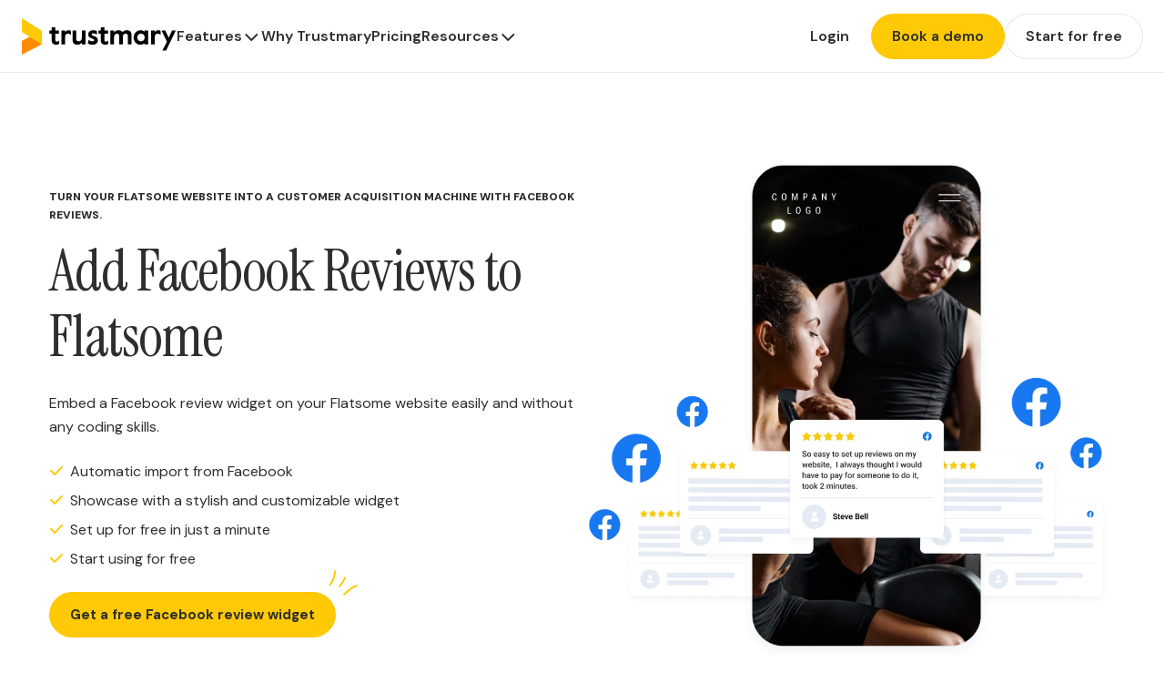

--- FILE ---
content_type: text/html; charset=UTF-8
request_url: https://trustmary.com/facebook-review-widget-for/flatsome/
body_size: 25256
content:
<!DOCTYPE html><html lang="en-US"><head><meta charset="UTF-8"><meta name="viewport" content="width=device-width, initial-scale=1"><link rel="profile" href="https://gmpg.org/xfn/11"><meta name='robots' content='index, follow, max-image-preview:large, max-snippet:-1, max-video-preview:-1' />
 <script data-cfasync="false" data-pagespeed-no-defer>var gtm4wp_datalayer_name = "dataLayer";
	var dataLayer = dataLayer || [];</script> <style id="tm-fonts">/* Adjusted Georgia fallback to match Instrument Serif metrics */
        /* Instrument Serif is narrow - Georgia needs significant size reduction */
        @font-face {
            font-family: 'Instrument Serif Fallback';
            font-style: normal;
            font-weight: 400;
            src: local('Georgia');
            size-adjust: 87%;
        }

        /* DM Sans - Latin Extended - Italic */
        @font-face {
            font-family: 'DM Sans';
            font-style: italic;
            font-weight: 100 1000;
            font-display: swap;
            src: url(https://trustmary.com/wp-content/themes/trustmary/assets/fonts/dm-sans-latin-ext-italic.woff2) format('woff2');
            unicode-range: U+0100-02BA, U+02BD-02C5, U+02C7-02CC, U+02CE-02D7, U+02DD-02FF, U+0304, U+0308, U+0329, U+1D00-1DBF, U+1E00-1E9F, U+1EF2-1EFF, U+2020, U+20A0-20AB, U+20AD-20C0, U+2113, U+2C60-2C7F, U+A720-A7FF;
        }
        /* DM Sans - Latin - Italic */
        @font-face {
            font-family: 'DM Sans';
            font-style: italic;
            font-weight: 100 1000;
            font-display: swap;
            src: url(https://trustmary.com/wp-content/themes/trustmary/assets/fonts/dm-sans-latin-italic.woff2) format('woff2');
            unicode-range: U+0000-00FF, U+0131, U+0152-0153, U+02BB-02BC, U+02C6, U+02DA, U+02DC, U+0304, U+0308, U+0329, U+2000-206F, U+20AC, U+2122, U+2191, U+2193, U+2212, U+2215, U+FEFF, U+FFFD;
        }
        /* DM Sans - Latin Extended - Normal */
        @font-face {
            font-family: 'DM Sans';
            font-style: normal;
            font-weight: 100 1000;
            font-display: swap;
            src: url(https://trustmary.com/wp-content/themes/trustmary/assets/fonts/dm-sans-latin-ext-normal.woff2) format('woff2');
            unicode-range: U+0100-02BA, U+02BD-02C5, U+02C7-02CC, U+02CE-02D7, U+02DD-02FF, U+0304, U+0308, U+0329, U+1D00-1DBF, U+1E00-1E9F, U+1EF2-1EFF, U+2020, U+20A0-20AB, U+20AD-20C0, U+2113, U+2C60-2C7F, U+A720-A7FF;
        }
        /* DM Sans - Latin - Normal */
        @font-face {
            font-family: 'DM Sans';
            font-style: normal;
            font-weight: 100 1000;
            font-display: swap;
            src: url(https://trustmary.com/wp-content/themes/trustmary/assets/fonts/dm-sans-latin-normal.woff2) format('woff2');
            unicode-range: U+0000-00FF, U+0131, U+0152-0153, U+02BB-02BC, U+02C6, U+02DA, U+02DC, U+0304, U+0308, U+0329, U+2000-206F, U+20AC, U+2122, U+2191, U+2193, U+2212, U+2215, U+FEFF, U+FFFD;
        }
        /* Instrument Serif - Latin Extended - Italic */
        @font-face {
            font-family: 'Instrument Serif';
            font-style: italic;
            font-weight: 400;
            font-display: swap;
            src: url(https://trustmary.com/wp-content/themes/trustmary/assets/fonts/instrument-serif-latin-ext-italic.woff2) format('woff2');
            unicode-range: U+0100-02BA, U+02BD-02C5, U+02C7-02CC, U+02CE-02D7, U+02DD-02FF, U+0304, U+0308, U+0329, U+1D00-1DBF, U+1E00-1E9F, U+1EF2-1EFF, U+2020, U+20A0-20AB, U+20AD-20C0, U+2113, U+2C60-2C7F, U+A720-A7FF;
        }
        /* Instrument Serif - Latin - Italic */
        @font-face {
            font-family: 'Instrument Serif';
            font-style: italic;
            font-weight: 400;
            font-display: swap;
            src: url(https://trustmary.com/wp-content/themes/trustmary/assets/fonts/instrument-serif-latin-italic.woff2) format('woff2');
            unicode-range: U+0000-00FF, U+0131, U+0152-0153, U+02BB-02BC, U+02C6, U+02DA, U+02DC, U+0304, U+0308, U+0329, U+2000-206F, U+20AC, U+2122, U+2191, U+2193, U+2212, U+2215, U+FEFF, U+FFFD;
        }
        /* Instrument Serif - Latin Extended - Normal */
        @font-face {
            font-family: 'Instrument Serif';
            font-style: normal;
            font-weight: 400;
            font-display: swap;
            src: url(https://trustmary.com/wp-content/themes/trustmary/assets/fonts/instrument-serif-latin-ext-normal.woff2) format('woff2');
            unicode-range: U+0100-02BA, U+02BD-02C5, U+02C7-02CC, U+02CE-02D7, U+02DD-02FF, U+0304, U+0308, U+0329, U+1D00-1DBF, U+1E00-1E9F, U+1EF2-1EFF, U+2020, U+20A0-20AB, U+20AD-20C0, U+2113, U+2C60-2C7F, U+A720-A7FF;
        }
        /* Instrument Serif - Latin - Normal */
        @font-face {
            font-family: 'Instrument Serif';
            font-style: normal;
            font-weight: 400;
            font-display: swap;
            src: url(https://trustmary.com/wp-content/themes/trustmary/assets/fonts/instrument-serif-latin-normal.woff2) format('woff2');
            unicode-range: U+0000-00FF, U+0131, U+0152-0153, U+02BB-02BC, U+02C6, U+02DA, U+02DC, U+0304, U+0308, U+0329, U+2000-206F, U+20AC, U+2122, U+2191, U+2193, U+2212, U+2215, U+FEFF, U+FFFD;
        }</style> <script id="trustmary-tag" data-no-optimize="1">(function (w,d,s,o,r,js,fjs) {
        w[r]=w[r]||function() {(w[r].q = w[r].q || []).push(arguments)}
        w[r]('app', 'm00oXZXO6');
        if(d.getElementById(o)) return;
        js = d.createElement(s), fjs = d.getElementsByTagName(s)[0];
        js.id = o; js.src = 'https://embed.trustmary.com/embed.js';
        js.async = 1; fjs.parentNode.insertBefore(js, fjs);
      }(window, document, 'script', 'trustmary-embed', 'tmary'));</script> <title>Facebook Review Widget for Flatsome (CMS) - Trustmary</title><meta name="description" content="Add a Facebook review widget to your Flatsome website for free, and get more sales and leads from your website." /><link rel="canonical" href="https://trustmary.com/facebook-review-widget-for/flatsome/" /><meta property="og:locale" content="en_US" /><meta property="og:type" content="article" /><meta property="og:title" content="Facebook Review Widget for Flatsome (CMS) - Trustmary" /><meta property="og:description" content="Add a Facebook review widget to your Flatsome website for free, and get more sales and leads from your website." /><meta property="og:url" content="https://trustmary.com/artificial-intelligence/ai-guide-for-growth-companies-visibility-trust-and-reviews/" /><meta property="og:site_name" content="Trustmary" /><meta property="article:published_time" content="2026-01-29T12:17:41+00:00" /><meta property="article:modified_time" content="2026-01-29T14:28:51+00:00" /><meta property="og:image" content="https://image.trustmary.com/wp-content/uploads/2025/06/Trustmary-6-5-2024-web-208_web.jpg" /><meta property="og:image:width" content="1600" /><meta property="og:image:height" content="1066" /><meta property="og:image:type" content="image/jpeg" /><meta name="author" content="Aino Valtonen" /><meta name="twitter:card" content="summary_large_image" /><meta name="twitter:title" content="Facebook Review Widget for Flatsome (CMS) - Trustmary" /><meta name="twitter:description" content="Add a Facebook review widget to your Flatsome website for free, and get more sales and leads from your website." /><meta name="twitter:label1" content="Written by" /><meta name="twitter:data1" content="Aino Valtonen" /><meta name="twitter:label2" content="Est. reading time" /><meta name="twitter:data2" content="12 minutes" /> <script type="application/ld+json" class="yoast-schema-graph">{"@context":"https://schema.org","@graph":[{"@type":"WebPage","@id":"https://trustmary.com/artificial-intelligence/ai-guide-for-growth-companies-visibility-trust-and-reviews/","url":"https://trustmary.com/artificial-intelligence/ai-guide-for-growth-companies-visibility-trust-and-reviews/","name":"AI Guide for Growth Companies: Visibility, Trust and Reviews - Trustmary","isPartOf":{"@id":"https://trustmary.com/#website"},"primaryImageOfPage":{"@id":"https://trustmary.com/artificial-intelligence/ai-guide-for-growth-companies-visibility-trust-and-reviews/#primaryimage"},"image":{"@id":"https://trustmary.com/artificial-intelligence/ai-guide-for-growth-companies-visibility-trust-and-reviews/#primaryimage"},"thumbnailUrl":"https://image.trustmary.com/wp-content/uploads/2025/06/Trustmary-6-5-2024-web-208_web.jpg","datePublished":"2026-01-29T12:17:41+00:00","dateModified":"2026-01-29T14:28:51+00:00","author":{"@id":"https://trustmary.com/#/schema/person/5169ee554a4eb7f9685ddedf39509d81"},"description":"In 2026, AI will no longer be just a content production enabler. Here's a guide to the basics every growth company should know.","breadcrumb":{"@id":"https://trustmary.com/artificial-intelligence/ai-guide-for-growth-companies-visibility-trust-and-reviews/#breadcrumb"},"inLanguage":"en-US","potentialAction":[{"@type":"ReadAction","target":["https://trustmary.com/artificial-intelligence/ai-guide-for-growth-companies-visibility-trust-and-reviews/"]}]},{"@type":"ImageObject","inLanguage":"en-US","@id":"https://trustmary.com/artificial-intelligence/ai-guide-for-growth-companies-visibility-trust-and-reviews/#primaryimage","url":"https://image.trustmary.com/wp-content/uploads/2025/06/Trustmary-6-5-2024-web-208_web.jpg","contentUrl":"https://image.trustmary.com/wp-content/uploads/2025/06/Trustmary-6-5-2024-web-208_web.jpg","width":1600,"height":1066},{"@type":"BreadcrumbList","@id":"https://trustmary.com/artificial-intelligence/ai-guide-for-growth-companies-visibility-trust-and-reviews/#breadcrumb","itemListElement":[{"@type":"ListItem","position":1,"name":"Home","item":"https://trustmary.com/"},{"@type":"ListItem","position":2,"name":"Artificial intelligence","item":"https://trustmary.com/artificial-intelligence/"},{"@type":"ListItem","position":3,"name":"AI Guide for Growth Companies: Visibility, Trust and Reviews"}]},{"@type":"WebSite","@id":"https://trustmary.com/#website","url":"https://trustmary.com/","name":"Trustmary","description":"Easiest way to utilize reviews and testimonials","potentialAction":[{"@type":"SearchAction","target":{"@type":"EntryPoint","urlTemplate":"https://trustmary.com/?s={search_term_string}"},"query-input":{"@type":"PropertyValueSpecification","valueRequired":true,"valueName":"search_term_string"}}],"inLanguage":"en-US"},{"@type":"Person","@id":"https://trustmary.com/#/schema/person/5169ee554a4eb7f9685ddedf39509d81","name":"Aino Valtonen","image":{"@type":"ImageObject","inLanguage":"en-US","@id":"https://trustmary.com/#/schema/person/image/","url":"https://trustmary.com/wp-content/litespeed/avatar/d1c1bcdf0d8e61f7ff307d998aa0fa1a.jpg?ver=1769525695","contentUrl":"https://trustmary.com/wp-content/litespeed/avatar/d1c1bcdf0d8e61f7ff307d998aa0fa1a.jpg?ver=1769525695","caption":"Aino Valtonen"},"description":"Aino Valtonen is a Growth Marketer at Trustmary. With a background in Linguistics, she is an expert in language and communication, as well as local SEO and review marketing.","sameAs":["https://www.linkedin.com/in/ainovaltonen/"],"url":"https://trustmary.com/author/aino-valtonen/"}]}</script> <link rel='dns-prefetch' href='//kit.fontawesome.com' /><link rel="alternate" type="application/rss+xml" title="Trustmary &raquo; Feed" href="https://trustmary.com/feed/" /><link rel="alternate" type="application/rss+xml" title="Trustmary &raquo; Comments Feed" href="https://trustmary.com/comments/feed/" /><link rel="preload" href="https://trustmary.com/wp-content/themes/trustmary/assets/fonts/dm-sans-latin-normal.woff2" as="font" type="font/woff2" crossorigin><link rel="preload" href="https://trustmary.com/wp-content/themes/trustmary/assets/fonts/instrument-serif-latin-normal.woff2" as="font" type="font/woff2" crossorigin><link rel="preload" as="style" href="https://trustmary.com/wp-content/litespeed/css/bd365bb7d28ce19e76f429433278981f.css?ver=0e121" onload="this.onload=null;this.rel='stylesheet'" data-asynced="1" /><noscript><link rel="stylesheet" href="https://trustmary.com/wp-content/litespeed/css/bd365bb7d28ce19e76f429433278981f.css?ver=0e121" /></noscript><link rel="https://api.w.org/" href="https://trustmary.com/wp-json/" /><link rel="EditURI" type="application/rsd+xml" title="RSD" href="https://trustmary.com/xmlrpc.php?rsd" /><meta name="generator" content="WordPress 6.8.3" /><link rel='shortlink' href='https://trustmary.com/?p=70614' /><link rel="alternate" title="oEmbed (JSON)" type="application/json+oembed" href="https://trustmary.com/wp-json/oembed/1.0/embed?url=https%3A%2F%2Ftrustmary.com%2Fartificial-intelligence%2Fai-guide-for-growth-companies-visibility-trust-and-reviews%2F" /><link rel="alternate" title="oEmbed (XML)" type="text/xml+oembed" href="https://trustmary.com/wp-json/oembed/1.0/embed?url=https%3A%2F%2Ftrustmary.com%2Fartificial-intelligence%2Fai-guide-for-growth-companies-visibility-trust-and-reviews%2F&#038;format=xml" /> <script data-cfasync="false" data-pagespeed-no-defer>var dataLayer_content = {"pagePostType":"post","pagePostType2":"single-post","pageCategory":["artificial-intelligence"],"pagePostAuthor":"Aino Valtonen"};
	dataLayer.push( dataLayer_content );</script> <script data-cfasync="false" data-pagespeed-no-defer>(function(w,d,s,l,i){w[l]=w[l]||[];w[l].push({'gtm.start':
new Date().getTime(),event:'gtm.js'});var f=d.getElementsByTagName(s)[0],
j=d.createElement(s),dl=l!='dataLayer'?'&l='+l:'';j.async=true;j.src=
'//gtm2.trustmary.com/gtm.js?id='+i+dl;f.parentNode.insertBefore(j,f);
})(window,document,'script','dataLayer','GTM-W6NBRNW');</script> <link rel="icon" href="https://image.trustmary.com/w32-h32/wp-content/uploads/2021/11/favicon.png" sizes="32x32" /><link rel="icon" href="https://image.trustmary.com/w192-h192/wp-content/uploads/2021/11/favicon.png" sizes="192x192" /><link rel="apple-touch-icon" href="https://image.trustmary.com/w180-h180/wp-content/uploads/2021/11/favicon.png" /><meta name="msapplication-TileImage" content="https://image.trustmary.com/w270-h270/wp-content/uploads/2021/11/favicon.png" /><style id="critical-css">.content .h1,.content-default h1,.h1,h1,p.h1{font-family:var(--wp--preset--font-family--header);font-size:2.5rem;font-weight:400;letter-spacing:-.01562em;line-height:1.125}@media(min-width:600px){.content .h1,.content-default h1,.h1,h1,p.h1{font-size:3rem}}@media(min-width:900px){.content .h1,.content-default h1,.h1,h1,p.h1{font-size:3.5rem}}@media(min-width:1200px){.content .h1,.content-default h1,.h1,h1,p.h1{font-size:4rem}}.content-default h2,.content-small h1,.h2,h2{font-family:var(--wp--preset--font-family--header);font-size:2rem;font-weight:400;line-height:1.16666667}@media(min-width:900px){.content-default h2,.content-small h1,.h2,h2{font-size:2.25rem}}@media(min-width:1200px){.content-default h2,.content-small h1,.h2,h2{font-size:2.5rem}}.content-default h3,.content-small h2,.h3,h3{font-family:var(--wp--preset--font-family--body);font-size:1.25rem;font-weight:700;line-height:1.25}@media(min-width:900px){.content-default h3,.content-small h2,.h3,h3{font-size:1.5rem}}.content-default h4,.content-small h3,.h4,h4{font-family:var(--wp--preset--font-family--body);font-size:1rem;font-weight:700;line-height:1.33333333}.content-default h5,.content-small h4,.h5,h5{font-family:var(--wp--preset--font-family--body);font-size:1rem;font-weight:700;line-height:1.4}.content-default h6,.content-small h5,.h6,h6{font-family:var(--wp--preset--font-family--body);font-size:.875rem;font-weight:700;line-height:1.4444}.content h6,.menu-item-content-title,.menu-item-mobile-back,.post-content-toc h3,.subtitle1{font-family:var(--wp--preset--font-family--body);font-size:1rem;font-weight:600;line-height:1.5}.subtitle2{font-family:var(--wp--preset--font-family--body);font-size:.875rem;font-weight:600;line-height:1.57142857}.body1,.post-hero-cta-description,.post-hero-excerpt{font-family:var(--wp--preset--font-family--body);font-size:1rem;font-weight:400;line-height:1.5}.body2,.menu-item-content-description,.post-content-toc a{font-family:var(--wp--preset--font-family--body);font-size:.875rem;font-weight:400;line-height:1.57142857}.caption,.post-hero-last-edit{font-size:.75rem;font-weight:400}.caption,.overline,.post-hero-last-edit{font-family:var(--wp--preset--font-family--body);line-height:1.66}.overline{font-size:.75rem;font-weight:500;font-weight:700;line-height:calc(1em + .5rem);margin:0;text-transform:uppercase}h1 b,h1 strong,h2 b,h2 strong,h3 b,h3 strong{font-style:italic;font-weight:400}*,:active,:before{box-sizing:border-box}html{line-height:1.15;-webkit-text-size-adjust:100%}body{margin:0}main{display:block}hr{box-sizing:content-box;height:0;overflow:visible}pre{font-family:monospace,monospace;font-size:1em}a{background-color:transparent}abbr[title]{border-bottom:none;text-decoration:underline;-webkit-text-decoration:underline dotted;text-decoration:underline dotted}b,strong{font-weight:bolder}code,kbd,samp{font-family:monospace,monospace;font-size:1em}small{font-size:80%}sub,sup{font-size:75%;line-height:0;position:relative;vertical-align:baseline}sub{bottom:-.25em}sup{top:-.5em}img{border-style:none}button,input,optgroup,select,textarea{font-family:inherit;font-size:100%;line-height:1.15;margin:0}button,input{overflow:visible}button,select{text-transform:none}[type=button],[type=reset],[type=submit],button{-webkit-appearance:button}[type=button]::-moz-focus-inner,[type=reset]::-moz-focus-inner,[type=submit]::-moz-focus-inner,button::-moz-focus-inner{border-style:none;padding:0}[type=button]:-moz-focusring,[type=reset]:-moz-focusring,[type=submit]:-moz-focusring,button:-moz-focusring{outline:1px dotted ButtonText}fieldset{padding:.35em .75em .625em}legend{box-sizing:border-box;color:inherit;display:table;max-width:100%;padding:0;white-space:normal}progress{vertical-align:baseline}textarea{overflow:auto}[type=checkbox],[type=radio]{box-sizing:border-box;padding:0}[type=number]::-webkit-inner-spin-button,[type=number]::-webkit-outer-spin-button{height:auto}[type=search]{-webkit-appearance:textfield;outline-offset:-2px}[type=search]::-webkit-search-decoration{-webkit-appearance:none}::-webkit-file-upload-button{-webkit-appearance:button;font:inherit}details{display:block}summary{display:list-item}[hidden],template{display:none}.block-blog-hero{align-items:center;background-color:#1a1a1a;display:flex;justify-content:center;overflow:hidden;padding:1.5rem;position:relative}@media(min-width:900px){.block-blog-hero{padding-bottom:2.5rem;padding-top:2.5rem}}@media(min-width:1200px){.block-blog-hero{padding-bottom:5rem;padding-top:5rem}}.block-blog-hero .background-image,.block-blog-hero .background-image-content,.block-blog-hero .background-image-wrapper{height:100%;left:0;position:absolute;top:0;width:100%}.block-blog-hero .background-image img,.block-blog-hero .background-image-content img,.block-blog-hero .background-image-content picture{filter:blur(1rem);height:100%;-o-object-fit:cover;object-fit:cover;opacity:.2;width:100%}.block-blog-hero .container{background-color:#fff;border-radius:1rem;margin:0 auto;max-width:1200px;position:relative}.block-blog-hero .blog-hero-content{display:flex;flex-direction:column}@media(min-width:768px){.block-blog-hero .blog-hero-content{flex-direction:row}}.block-blog-hero .featured-image{position:relative;width:100%}.block-blog-hero .featured-image-wrapper{min-height:16rem;position:relative;width:100%}@media(min-width:600px){.block-blog-hero .featured-image-wrapper{min-height:20rem}}@media(min-width:768px){.block-blog-hero .featured-image-wrapper{min-height:40rem}}.block-blog-hero .featured-image-content{height:100%;left:0;position:absolute;top:0;width:100%}.block-blog-hero .featured-image-content img,.block-blog-hero .featured-image-content picture{border-radius:.9rem .9rem 0 0;display:block;height:100%;-o-object-fit:cover;object-fit:cover;width:100%}@media(min-width:768px){.block-blog-hero .featured-image-content img,.block-blog-hero .featured-image-content picture{border-radius:.9rem 0 0 .9rem}}.block-blog-hero .featured-image img{border-radius:.9rem .9rem 0 0;height:100%;left:0;-o-object-fit:cover;object-fit:cover;position:absolute;top:0;width:100%}@media(min-width:768px){.block-blog-hero .featured-image img{border-radius:.9rem 0 0 .9rem}}.block-blog-hero .content-wrapper{display:flex;flex-direction:column;gap:1rem;max-width:22rem;padding:1.5rem;width:100%}@media(min-width:768px){.block-blog-hero .content-wrapper{padding:2.5rem}}.block-blog-hero .date{color:#666;font-size:.75rem;letter-spacing:.1em;text-transform:uppercase}.block-blog-hero h1{font-size:2rem;margin:0}.block-blog-hero .author-info{align-items:center;display:flex;flex-wrap:wrap;gap:.5rem;max-width:25em}.block-blog-hero .avatar{border-radius:50%;height:1.5em;width:1.5em}.block-blog-hero .author-name{color:#666;font-size:.75rem}.hero.block-hero{display:flex;flex-direction:column}.hero-main{align-items:center;display:flex;justify-content:center;padding:2.5rem 1.5rem}@media(min-width:1200px){.hero-main{padding-bottom:5rem;padding-top:5rem}}.hero-main.dark-variant{background-color:var(--dark-bg);color:var(--light-text)}.hero-main.light-variant{background-color:#fff;color:var(--dark-text)}.hero-content-wrapper{align-items:flex-start;align-items:center;display:flex;flex-direction:column;gap:1.5rem}@media(min-width:1200px){.hero-content-wrapper{align-items:center;display:flex;flex-direction:row;gap:1.5rem}.hero-content-wrapper.has-video{flex-direction:row-reverse;gap:5rem}}.hero-video video{display:block;max-width:100%}.hero-content,.hero-image{flex:1}.hero-image-wrapper{margin:0 auto;max-width:45rem;width:100%}@media(min-width:1200px){.hero-image-wrapper{position:relative}}@media(max-width:1199px){.hero-image-wrapper{padding:0!important}}.hero-image-content{width:100%}@media(min-width:1200px){.hero-image-content{height:100%;left:0;position:absolute;top:0}}.hero-image-content img,.hero-image-content picture{display:block;height:auto;-o-object-fit:contain;object-fit:contain;width:100%}@media(min-width:1200px){.hero-image-content img,.hero-image-content picture{height:100%}}.hero-image>img,.hero-image>picture{display:block;height:auto;max-width:45rem;width:100%}.hero-media{position:relative}.dark-overlay{background:var(--dark-bg);height:6rem;left:0;position:absolute;right:0;top:0}.media-container{margin:0 auto;max-width:var(--container-width);position:relative}.media-container img,.media-container picture,.media-container video{display:block;height:auto;width:100%}.google-location-search{margin-top:2rem}.bottom-content{margin-top:1rem}@media(min-width:1200px){.hero.hero-size-large h1{font-size:6rem;line-height:1.08333333}.hero.hero-size-large .content p:not([class^=h1]),.hero.hero-size-large p{font-size:1.125rem}}div[data-trustmary-widget=OhPkZRgkX],div[data-trustmary-widget=j6t5pjKLg]{height:46px}.header-menu{align-items:center;display:flex;flex-direction:row;flex-grow:1;justify-content:space-between}@media(max-width:1200.5px){.header-menu{justify-content:flex-end}}@media(min-width:1200px){.header-menu-wrapper{align-items:center;display:flex;flex-direction:row;flex-grow:1;gap:1rem;justify-content:space-between;padding-right:1.5rem}}@media(max-width:1200.5px){.header-menu-wrapper{align-items:flex-start;background:var(--background-paper);display:flex;flex-direction:column;gap:0;inset:4rem 0 0 0;max-height:0;overflow:hidden;position:fixed;transition:max-height .5s ease-in-out;z-index:3}.mobile-menu-open .header-menu-wrapper{max-height:100%}.header-menu-right{align-items:center;display:flex;flex-direction:row;flex-shrink:0;gap:0;height:4rem;padding-left:1.5rem;padding-right:1.5rem;width:100%}.header-menu-left{border-bottom:.0625rem solid var(--divider);overflow:auto;width:100%}}ul.menu-list{list-style:none;margin:0;padding:0}@media(max-width:1200.5px){.header-menu-buttons .menu-list-level-1{align-items:center;display:flex;flex-direction:row;gap:0;gap:24px;padding-right:3rem}.header-menu-right .menu-list-level-1{align-items:center;display:flex;flex-direction:row;gap:0;justify-content:space-between;width:100%}.header-menu-left .menu-list-level-1,.header-menu-left .menu-list-level-1 li{width:100%}}@media(min-width:1200px){.menu-list-level-1{align-items:center;display:flex;flex-direction:row;gap:40px}.header-menu-buttons .menu-list-level-1,.header-menu-right .menu-list-level-1{gap:24px}}.header-menu-mobile{align-items:center;display:flex;height:4rem;justify-content:center;position:fixed;right:0;top:0;width:4rem;z-index:4}.header-menu-mobile-handle{background:#fff;border-radius:50%;height:2.75rem;position:relative;width:2.75rem}.header-menu-mobile-handle span,.header-menu-mobile-handle span:after,.header-menu-mobile-handle span:before{background:var(--text-secondary);height:.125rem;left:0;position:absolute;top:0;transition:all .2s ease-in-out;width:1.25rem}.header-menu-mobile-handle span{left:50%;top:50%;transform:translate(-50%,-50%)}.header-menu-mobile-handle span:before{content:"";transform:translateY(-.375rem)}.header-menu-mobile-handle span:after{content:"";transform:translateY(.375rem)}.mobile-menu-open .header-menu-mobile-handle span{background:transparent}.mobile-menu-open .header-menu-mobile-handle span:before{transform:translateY(0) rotate(45deg)}.mobile-menu-open .header-menu-mobile-handle span:after{content:"";transform:translateY(0) rotate(-45deg)}@media(min-width:1200px){.header-menu-mobile-handle{display:none}}@media(max-width:1200.5px){.header-menu-left ul.menu-list-level-2{align-items:flex-start;background:var(--background-paper);display:flex;display:none;flex-direction:column;gap:1.5rem;height:100%;inset:0 0 0 0;overflow:auto;position:absolute;z-index:4}.header-menu-left .menu-list-item.is-open>ul.menu-list-level-2{display:flex}.header-menu-right ul.menu-list-level-2{background:var(--background-paper);border-radius:var(--s2);bottom:100%;box-shadow:0 0 2px 0 rgba(145,158,171,.24),-20px 20px 40px -4px rgba(145,158,171,.24);display:none;left:0;padding:var(--s5) 0;position:absolute;z-index:3;z-index:5}.header-menu-right .menu-list-item.is-open>ul.menu-list-level-2{display:flex}}@media(min-width:1200px){ul.menu-list-level-2{background:var(--background-paper);border-radius:var(--s2);box-shadow:0 0 2px 0 rgba(145,158,171,.24),-20px 20px 40px -4px rgba(145,158,171,.24);display:none;left:0;padding:var(--s5) 0;position:absolute;top:100%;z-index:3;z-index:5}.menu-list-item.is-open>ul.menu-list-level-2{display:flex}}.menu-list-item-mobile-back{display:none}@media(max-width:1200.5px){.header-menu-left .menu-list-item-mobile-back{align-items:center;background:#fff;display:flex;flex-direction:row;flex-shrink:0;gap:0;height:4rem;position:sticky;top:0}}.menu-item-mobile-back{color:var(--text-primary);text-decoration:none;width:100%}.menu-item-mobile-back:hover{text-decoration:underline}ul.menu-list-level-2.menu-list-single-level{flex-direction:column;padding:var(--s3)}ul.menu-list-level-2.menu-list-multi-level{width:auto}ul.menu-list-level-2.menu-list-multi-level>.menu-list-item{padding:0 var(--s5)}@media(max-width:1200.5px){ul.menu-list-level-2.menu-list-multi-level>.menu-list-item{padding:0 var(--s3)}}ul.menu-list-level-2.menu-list-multi-level>.menu-list-item+.menu-list-item{border-left:.0625rem solid var(--divider)}ul.menu-list-level-3,ul.menu-list-level-4{display:flex;flex-direction:column;gap:var(--s1)}.menu-overlay{bottom:0;display:none;left:0;position:fixed;right:0;top:0;z-index:2}.menu-list-item.is-open>.menu-overlay{display:block}@media(min-width:1200px){.menu-list-item{position:relative}.menu-list-item.subnav-is-fullwidth{position:static}.menu-list-item.subnav-is-fullwidth>ul.menu-list-level-2{left:50%;max-width:100%;transform:translateX(-50%)}}@media(max-width:1200.5px){.header-menu-right .menu-list-item{position:relative}.menu-list-level-3 .menu-list-item{overflow:hidden}}a.menu-item{color:var(--text-primary);display:block;font-size:16px;font-style:normal;font-weight:400;line-height:24px;text-decoration:none;white-space:nowrap}a.menu-item:hover{text-decoration:underline}a.menu-item-level-1{align-items:center;display:inline-flex;flex-direction:row;font-size:16px;font-style:normal;font-weight:600;gap:8px;line-height:24px}@media(max-width:1200.5px){.header-menu-left a.menu-item-level-1{display:flex;height:4rem;justify-content:space-between;padding-left:1.5rem;padding-right:1.5rem;width:100%}.header-menu-left a.menu-item-level-1 .menu-item-dropdown-icon{transform:rotate(-90deg)}}.menu-item-level-3.has-icon{align-items:center;display:flex;flex-direction:row;gap:1rem}.menu-item-level-3.has-icon:hover{text-decoration:none}.menu-item-level-3.has-icon:hover .menu-item-content-title{text-decoration:underline}.menu-item-content{align-items:flex-start;display:flex;flex-direction:column;gap:0;overflow:hidden;width:100%}.menu-item-content-description{color:var(--text-light)}@media(max-width:1200.5px){.menu-item-content-description{overflow:hidden;text-overflow:ellipsis;white-space:nowrap;width:100%}}a.menu-item-level-4{color:var(--text-secondary)}.menu-item-dropdown-icon{background-image:url("data:image/svg+xml;charset=utf-8,%3Csvg xmlns='http://www.w3.org/2000/svg' width='21' height='20' fill='none' viewBox='0 0 21 20'%3E%3Cpath fill='%232e2e2d' d='m9.594 14.719-6-6a.964.964 0 0 1 0-1.406.964.964 0 0 1 1.406 0l5.313 5.28 5.28-5.28a.964.964 0 0 1 1.407 0 .964.964 0 0 1 0 1.406l-6 6a.964.964 0 0 1-1.406 0'/%3E%3C/svg%3E");height:20px;width:21px}.menu-button{background:var(--color-secondary);border:.0625rem solid var(--color-secondary)}.menu-button:hover{background:var(--color-secondary-dark)}@media(min-width:1200px){.menu-button{border-radius:1.5625rem;height:3.125rem;padding-left:1.375rem;padding-right:1.375rem}}@media(max-width:1200.5px){.menu-button{border-radius:1.375rem;height:2.75rem;padding-left:1rem;padding-right:1rem}}.header-menu-buttons .menu-list .menu-list-item-button:last-child .menu-button{background:var(--background-paper);border:.0625rem solid var(--divider)}.header-menu-buttons .menu-list .menu-list-item-button:last-child .menu-button:hover{background:var(--background-light)}@media(max-width:599px){.header-menu-buttons .menu-list .menu-list-item-button:last-child{display:none}}.menu-item-title{color:var(--Text-Light-Secondary,#525251);display:block;font-size:12px;font-style:normal;font-weight:500;letter-spacing:.0625rem;line-height:20px;margin-bottom:var(--s3);text-transform:uppercase}ul.menu-list-level-4{padding:16px 0}.header{align-items:center;display:flex;flex-direction:row;justify-content:center;left:0;padding-left:1.5rem;padding-right:1.5rem;position:fixed;top:0;width:100%}body.admin-bar .header{top:2rem}.header{background-color:var(--header-background-color);border-bottom:1px solid var(--divider);z-index:999}.header,.header-logo a{color:var(--header-text-color)}.header-logo a,.header-logo a img{display:block}@media(max-width:1200.5px){.header-logo a img{height:2rem;width:auto}.header,.header-spacer{height:4rem}}@media(min-width:1200px){.header,.header-spacer{height:5rem}}.header-container{align-items:center;display:flex;flex-direction:row;margin:0 auto;max-width:var(--container-wide-width);width:100%}@media(min-width:1200px){.header-container{gap:2.5rem;position:relative}}.header-nav{align-items:center;display:flex;flex-direction:row;flex-grow:1;justify-content:space-between}.header-nav-spacer{flex-grow:1}.composite-image{position:relative}.composite-image img,.composite-image picture{display:block;width:100%}.composite-image{max-width:100%}@media(max-width:899px){.composite-image{margin:0 auto}.composite-image.has-shape-color{margin:3.5rem auto}}@media(min-width:0px){.composite-image{max-width:18.75rem}}@media(min-width:900px){.composite-image{max-width:33.75rem}}.composite-image.no-main-image.no-screenshot{align-items:center;display:flex;justify-content:center}.composite-image.no-main-image.no-screenshot .tm-icon{margin:auto}.composite-image.has-main-image .tm-icon,.composite-image.has-screenshot .tm-icon{position:absolute;z-index:3}.composite-shape-color{left:50%;position:absolute;top:50%;transform:translate(-50%,-50%);z-index:1}.composite-image-main img,.composite-shape-color{height:21.25rem;-webkit-mask-image:url("data:image/svg+xml;charset=utf-8,%3Csvg xmlns='http://www.w3.org/2000/svg' width='540' height='540' fill='none' viewBox='0 0 540 540'%3E%3Cpath fill='%23fff' d='M376.982 487.691Q35.339 661.573 2.629 257.448T344.272 83.567t32.71 404.124'/%3E%3C/svg%3E");mask-image:url("data:image/svg+xml;charset=utf-8,%3Csvg xmlns='http://www.w3.org/2000/svg' width='540' height='540' fill='none' viewBox='0 0 540 540'%3E%3Cpath fill='%23fff' d='M376.982 487.691Q35.339 661.573 2.629 257.448T344.272 83.567t32.71 404.124'/%3E%3C/svg%3E");-webkit-mask-position:center;mask-position:center;-webkit-mask-repeat:no-repeat;mask-repeat:no-repeat;-webkit-mask-size:contain;mask-size:contain;-o-object-fit:cover;object-fit:cover;width:18.75rem}@media(min-width:900px){.composite-image-main img,.composite-shape-color{height:33.75rem;width:30rem}}.composite-image-wrapper{align-items:center;display:flex;height:21.25rem;justify-content:center;width:18.75rem}@media(min-width:900px){.composite-image-wrapper{height:33.75rem;width:30rem}}.composite-image-shape-2 .composite-image-main img,.composite-image-shape-2 .composite-shape-color{-webkit-mask-image:url("data:image/svg+xml;charset=utf-8,%3Csvg xmlns='http://www.w3.org/2000/svg' width='540' height='540' fill='none' viewBox='0 0 540 540'%3E%3Cpath fill='%23fff' d='M523.85 365.86q-37.348 120.898-185.961 163.526-148.614 42.629-188.295-85.956-39.683-128.584-119.046-232.71Q-48.817 106.595 78.01 45.098 204.839-16.4 333.999 5.963q129.162 22.363 178.18 130.681 49.02 108.32 11.672 229.216'/%3E%3C/svg%3E");mask-image:url("data:image/svg+xml;charset=utf-8,%3Csvg xmlns='http://www.w3.org/2000/svg' width='540' height='540' fill='none' viewBox='0 0 540 540'%3E%3Cpath fill='%23fff' d='M523.85 365.86q-37.348 120.898-185.961 163.526-148.614 42.629-188.295-85.956-39.683-128.584-119.046-232.71Q-48.817 106.595 78.01 45.098 204.839-16.4 333.999 5.963q129.162 22.363 178.18 130.681 49.02 108.32 11.672 229.216'/%3E%3C/svg%3E")}.composite-image-shape-3 .composite-image-main img,.composite-image-shape-3 .composite-shape-color{-webkit-mask-image:url("data:image/svg+xml;charset=utf-8,%3Csvg xmlns='http://www.w3.org/2000/svg' width='540' height='540' fill='none' viewBox='0 0 540 540'%3E%3Cpath fill='%23fff' d='M416.617 436.464q-246.765 207.072-360 0-113.235-207.07 0-360 113.235-152.928 360 0 246.766 152.93 0 360'/%3E%3C/svg%3E");mask-image:url("data:image/svg+xml;charset=utf-8,%3Csvg xmlns='http://www.w3.org/2000/svg' width='540' height='540' fill='none' viewBox='0 0 540 540'%3E%3Cpath fill='%23fff' d='M416.617 436.464q-246.765 207.072-360 0-113.235-207.07 0-360 113.235-152.928 360 0 246.766 152.93 0 360'/%3E%3C/svg%3E")}.composite-image-shape-4 .composite-image-main img,.composite-image-shape-4 .composite-shape-color{-webkit-mask-image:url("data:image/svg+xml;charset=utf-8,%3Csvg xmlns='http://www.w3.org/2000/svg' width='540' height='540' fill='none' viewBox='0 0 540 540'%3E%3Cpath fill='%23fff' d='M433.852 464.641q131.551-144.77 100.069-298.11Q502.438 13.191 291.057.809 79.675-11.573 16.711 165.579T128.023 476.07q174.278 133.34 305.829-11.429'/%3E%3C/svg%3E");mask-image:url("data:image/svg+xml;charset=utf-8,%3Csvg xmlns='http://www.w3.org/2000/svg' width='540' height='540' fill='none' viewBox='0 0 540 540'%3E%3Cpath fill='%23fff' d='M433.852 464.641q131.551-144.77 100.069-298.11Q502.438 13.191 291.057.809 79.675-11.573 16.711 165.579T128.023 476.07q174.278 133.34 305.829-11.429'/%3E%3C/svg%3E")}.composite-shape-color-white-solid{background-color:var(--background-paper)}.composite-shape-color-yellow-solid{background-color:var(--color-solid-yellow)}.composite-shape-color-green-solid{background-color:var(--color-solid-green)}.composite-shape-color-blue-solid{background-color:var(--color-solid-blue)}.composite-shape-color-purple-solid{background-color:var(--color-solid-purple)}.composite-shape-color-info-solid{background-color:var(--color-solid-info)}.composite-shape-color-success-solid{background-color:var(--color-solid-success)}.composite-shape-color-warning-solid{background-color:var(--color-solid-warning)}.composite-shape-color-error-solid{background-color:var(--color-solid-error)}.composite-shape-color-white-soft{background-color:var(--background-neutral)}.composite-shape-color-yellow-soft{background-color:var(--color-soft-yellow)}.composite-shape-color-green-soft{background-color:var(--color-soft-green)}.composite-shape-color-blue-soft{background-color:var(--color-soft-blue)}.composite-shape-color-purple-soft{background-color:var(--color-soft-purple)}.composite-shape-color-info-soft{background-color:var(--color-soft-info)}.composite-shape-color-success-soft{background-color:var(--color-soft-success)}.composite-shape-color-warning-soft{background-color:var(--color-soft-warning)}.composite-shape-color-error-soft{background-color:var(--color-soft-error)}.composite-image-screenshot{align-items:flex-start;background:#fff;border-radius:.25rem;display:flex;flex-direction:column;gap:0;overflow:hidden}.composite-image.has-main-image .composite-image-screenshot{bottom:1.5rem;position:absolute;width:11.25rem}@media(min-width:900px){.composite-image.has-main-image .composite-image-screenshot{width:22.5rem}.composite-image-screenshot{border-radius:.5rem}}.composite-image.no-main-image .composite-image-screenshot{position:relative;z-index:2}.composite-image-screenshot img,.composite-image-screenshot picture{width:100%}.composite-image-screenshot:after{border-radius:.25rem;box-shadow:inset 0 0 0 1px var(--divider);content:"";inset:0 0 0 0;position:absolute;z-index:1}@media(min-width:900px){.composite-image-screenshot:after{border-radius:.5rem}}.composite-image-screenshot-browser{align-items:center;background:var(--background-paper);border-bottom:1px solid var(--divider);display:flex;flex-direction:row;gap:.25rem;height:.75rem;padding-left:.375rem;padding-right:.375rem;width:100%}.composite-image-screenshot-browser span{background:var(--color-grey-300);border-radius:50%;height:.25rem;width:.25rem}@media(min-width:900px){.composite-image-screenshot-browser span{height:.5rem;width:.5rem}.composite-image-screenshot-browser{height:1.5rem;padding-left:.75rem;padding-right:.75rem}}.composite-image-left .tm-icon{right:5.5rem;top:3rem}@media(min-width:900px){.composite-image-left .tm-icon{right:12rem;top:4rem}.composite-image-left .composite-image-main{padding-right:3.75rem}}.composite-image-left.has-main-image .composite-image-screenshot{right:1rem}@media(min-width:900px){.composite-image-left.has-main-image .composite-image-screenshot{right:0}}.composite-image-shape-1.composite-image-left .tm-icon{right:5.5rem;top:3rem}@media(min-width:900px){.composite-image-shape-1.composite-image-left .tm-icon{right:10rem;top:5rem}}.composite-image-shape-2.composite-image-left .tm-icon{right:3.5rem;top:1rem}@media(min-width:900px){.composite-image-shape-2.composite-image-left .tm-icon{right:7rem;top:2.5rem}}.composite-image-shape-3.composite-image-left .tm-icon{right:3.5rem;top:2.5rem}@media(min-width:900px){.composite-image-shape-3.composite-image-left .tm-icon{right:7rem;top:5rem}}.composite-image-shape-4.composite-image-left .tm-icon{right:2.5rem;top:1.25rem}@media(min-width:900px){.composite-image-shape-4.composite-image-left .tm-icon{right:5rem;top:3rem}}.composite-image-right .tm-icon{right:5rem;top:3rem}@media(min-width:900px){.composite-image-right .tm-icon{right:9rem;top:4rem}.composite-image-right .composite-image-main{padding-left:3.75rem}}.composite-image-right.has-main-image .composite-image-screenshot{left:1rem}@media(min-width:900px){.composite-image-right.has-main-image .composite-image-screenshot{left:0}}.composite-image-shape-2.composite-image-right .tm-icon{right:2rem;top:1.5rem}@media(min-width:900px){.composite-image-shape-2.composite-image-right .tm-icon{right:6rem;top:4rem}}.composite-image-shape-3.composite-image-right .tm-icon{right:3rem;top:3rem}@media(min-width:900px){.composite-image-shape-3.composite-image-right .tm-icon{right:6rem;top:3rem}}.composite-image-shape-4.composite-image-right .tm-icon{right:1.5rem;top:2rem}@media(min-width:900px){.composite-image-shape-4.composite-image-right .tm-icon{right:3rem;top:2rem}}.composite-image-right.no-main-image.no-screenshot .tm-icon{right:-1.125rem;top:-1.125rem}@media(min-width:900px){.composite-image-right.no-main-image.no-screenshot .tm-icon{right:-1.25rem;top:-2.25rem}}.composite-image-left.no-main-image.no-screenshot .tm-icon{left:-1.125rem;top:-1.125rem}@media(min-width:900px){.composite-image-left.no-main-image.no-screenshot .tm-icon{left:-1.25rem;top:-2.25rem}}.post-page{background:var(--background-paper)}.post-hero{background:var(--color-soft-yellow);padding:1.5rem}@media(min-width:900px){.post-hero{padding:2.5rem}}.post-hero-image{align-items:center;display:flex;justify-content:center}@media(min-width:900px){.post-hero-image{min-height:35rem}}.post-hero-image-wrapper{max-width:800px;position:relative;width:100%}.post-hero-image-content{align-items:center;display:flex;height:100%;justify-content:center;left:0;position:absolute;top:0;width:100%}.post-hero-image-content img,.post-hero-image-content picture{display:block;height:auto;max-height:100%;max-width:100%;-o-object-fit:contain;object-fit:contain;width:auto}.post-hero>.container-flex{justify-content:space-between;padding:0}.post-hero>.container-flex>div{width:100%}@media(min-width:900px){.post-hero>.container-flex>div{width:calc(50% - 80px)}}.post-hero-content{display:flex;flex-direction:column;gap:24px}.post-hero-content h1{margin:0}.post-hero-content{margin-bottom:1.5rem}@media(min-width:900px){.post-hero-content{margin-bottom:0}}.post-breadcrumb{display:flex;flex-direction:row;gap:1rem;padding-bottom:1rem}.post-breadcrumb a,.post-breadcrumb span{color:var(--text-primary);font-size:1rem;line-height:1.16666667;text-decoration:none}.post-breadcrumb a:hover{text-decoration:underline}.post-hero-info{align-items:flex-start;display:flex;flex-direction:column;gap:.5rem}@media(min-width:600px){.post-hero-info{align-items:center;display:flex;flex-direction:row;gap:.5rem}}.post-author{align-items:center;color:var(--text-primary);display:flex;flex-direction:row;font-family:var(--wp--preset--font-family--body);font-size:.75rem;font-weight:400;gap:.5rem;line-height:1.66;text-decoration:none}.post-author img{border-radius:50%;display:block;height:1.375rem;width:1.375rem}.post-hero-spacer{background:var(--divider);flex-grow:1;height:1px}.post-hero-excerpt{color:var(--text-secondary)}.post-hero-cta{align-items:flex-start;display:flex;flex-direction:column;gap:1rem}.post-hero-cta-description{color:var(--text-secondary)}.post-content{padding:1.5rem}@media(min-width:900px){.post-content{padding:5rem 1.5rem}}.post-content .container-flex{align-items:stretch;justify-content:space-between}@media(min-width:900px){.post-content-inner{max-width:calc(100% - 24rem)}}.post-content-toc{position:relative}@media(min-width:900px){.post-content-toc{max-width:21.5rem;position:sticky;top:8rem}}.post-content-toc nav{align-items:flex-start;display:flex;flex-direction:column;gap:1.5rem}body.admin-bar .post-content-toc nav{top:8rem}.post-content-toc h3{margin:0}.post-content-toc ol{display:flex;flex-direction:column;gap:1rem;list-style:none;margin:0;padding:0}.post-content-toc a{color:var(--text-secondary);display:block;position:relative;text-decoration:none}.post-content-toc a:before{background:var(--color-primary);content:"";display:none;height:100%;left:-1rem;position:absolute;width:.25rem}.post-content-toc a.toc-active,.post-content-toc a:hover{color:var(--text-primary)}.post-content-toc a.toc-active:before{display:block}.tm-secure-tags{align-items:center;display:flex;flex-wrap:wrap;gap:40px;justify-content:center}.tm-secure-tags--align-left{justify-content:flex-start}.tm-secure-tags--align-center{justify-content:center}.tm-secure-tags--align-right{justify-content:flex-end}.tm-secure-tags__tag{align-items:center;display:flex;flex-shrink:0;gap:8px}.tm-secure-tags__tag-text{color:var(--color-grey-700);font-family:DM Sans,sans-serif;font-size:12px;font-weight:400;line-height:20px;white-space:nowrap}.tm-secure-tags__icon{align-items:center;display:flex;flex-shrink:0;height:20px;justify-content:center;width:20px}.tm-secure-tags__icon svg{height:100%;width:100%;fill:var(--color-secondary)}.tm-secure-tags__icon--eu{background:#039;border-radius:20px;height:16px;width:16px}.tm-secure-tags__icon--eu svg{height:12px;width:12px;fill:transparent}@media(max-width:768px){.tm-secure-tags{gap:24px}}@media(max-width:480px){.tm-secure-tags{font-size:11px;gap:16px}.tm-secure-tags__icon{height:18px;width:18px}.tm-secure-tags__icon--eu{height:14px;width:14px}}.bg-type-dark .tm-secure-tags__tag-text,.bg-type-solid.bg-color-blue .tm-secure-tags__tag-text,.bg-type-solid.bg-color-dark .tm-secure-tags__tag-text,.bg-type-solid.bg-color-error .tm-secure-tags__tag-text,.bg-type-solid.bg-color-green .tm-secure-tags__tag-text,.bg-type-solid.bg-color-info .tm-secure-tags__tag-text,.bg-type-solid.bg-color-purple .tm-secure-tags__tag-text,.bg-type-solid.bg-color-success .tm-secure-tags__tag-text,.bg-type-solid.bg-color-warning .tm-secure-tags__tag-text,body.bg-color-scheme-blue .bg-type-solid .tm-secure-tags__tag-text,body.bg-color-scheme-dark .bg-type-solid .tm-secure-tags__tag-text,body.bg-color-scheme-error .bg-type-solid .tm-secure-tags__tag-text,body.bg-color-scheme-green .bg-type-solid .tm-secure-tags__tag-text,body.bg-color-scheme-info .bg-type-solid .tm-secure-tags__tag-text,body.bg-color-scheme-purple .bg-type-solid .tm-secure-tags__tag-text,body.bg-color-scheme-success .bg-type-solid .tm-secure-tags__tag-text,body.bg-color-scheme-warning .bg-type-solid .tm-secure-tags__tag-text{color:#fff}.bg-type-solid.bg-color-warning .tm-secure-tags__icon svg,body.bg-color-scheme-warning .bg-type-solid .tm-secure-tags__icon svg{fill:#fff}@keyframes google-places-breathing-shadow{to{box-shadow:0 0 0 4px rgba(255,177,0,.3),0 0 0 8px rgba(255,177,0,0)}}.google-places-input{margin:24px 0;max-width:480px}.google-places-input .google-places-form{position:relative}.google-places-input .google-places-container{align-items:center;animation:google-places-breathing-shadow 1s linear infinite;border-radius:8px;box-shadow:0 0 0 rgba(255,177,0,.3),0 0 0 4px rgba(255,177,0,.3);display:flex;position:relative;width:100%}.google-places-input .google-places-container:before{background-image:url("data:image/svg+xml;charset=utf-8,%3Csvg xmlns='http://www.w3.org/2000/svg' width='32' height='28' fill='none' viewBox='0 0 32 28'%3E%3Cpath stroke='%23ffc905' stroke-width='2' d='M7 .5c.5 5-2.5 13-6 16.25m17.5-9C17 11 16 13 11.75 18.5m19.75-1.75C25 19 21 23 16.5 27.25'/%3E%3C/svg%3E");background-position:50%;background-repeat:no-repeat;background-size:32px 28px;bottom:100%;content:"";display:none;height:28px;pointer-events:none;position:absolute;right:-23px;width:32px}@media(min-width:640px){.google-places-input .google-places-container:before{display:block}}@media(max-width:639px){.google-places-input .google-places-container{flex-direction:column}}.google-places-input .google-places-input-wrapper{flex:1;position:relative;width:100%}@media(max-width:639px){.google-places-input .google-places-input-wrapper{width:100%}}.google-places-input .google-places-input-field{background-color:#fff;border:2px solid #ffc905;border-radius:8px 0 0 8px;font-size:16px;height:56px;outline:none;padding:0 16px 0 48px;transition:border-color .2s ease;width:100%}@media(max-width:639px){.google-places-input .google-places-input-field{border-radius:8px 8px 0 0;border-right:2px solid #ffc905}}.google-places-input .google-places-input-field:focus{border-color:#ffb100}.google-places-input .google-places-input-field:hover{background-color:#fff;border-color:#ffb100}.google-places-input .google-places-input-field::-moz-placeholder{color:#666}.google-places-input .google-places-input-field::placeholder{color:#666}.google-places-input .google-places-search-icon{color:#666;height:20px;left:16px;pointer-events:none;position:absolute;top:50%;transform:translateY(-50%);z-index:2}.google-places-input .google-places-search-icon .tm-icon{font-size:20px}.google-places-input .google-places-dropdown{background:#fff;border:1px solid #ccc;border-radius:0 0 4px 4px;border-top:none;box-shadow:0 4px 6px rgba(0,0,0,.1);left:0;max-height:300px;overflow-y:auto;position:absolute;right:0;top:100%;z-index:1000}.google-places-input .google-places-option{align-items:flex-start;border-bottom:1px solid #eee;cursor:pointer;display:flex;padding:12px 16px;transition:background-color .2s ease}.google-places-input .google-places-option:hover{background-color:#f5f5f5}.google-places-input .google-places-option:last-child{border-bottom:none}.google-places-input .google-places-option-icon{color:#666;font-size:16px;margin-right:12px;margin-top:2px}.google-places-input .google-places-option-text{flex:1;min-width:0}.google-places-input .google-places-option-primary{color:#333;font-weight:500;word-wrap:break-word;line-height:1.4}.google-places-input .google-places-option-secondary{color:#666;font-size:14px;margin-top:2px;word-wrap:break-word;line-height:1.3}.google-places-input .google-places-no-options{color:#666;font-style:italic;padding:16px;text-align:center}.google-places-input .google-places-button{align-items:center;background-color:#ffc905;border:none;border-radius:0 8px 8px 0;color:#000;cursor:pointer;display:flex;font-size:16px;font-weight:500;height:56px;padding:0 24px;text-decoration:none;transition:all .2s ease;white-space:nowrap}@media(max-width:639px){.google-places-input .google-places-button{border-radius:0 0 8px 8px;width:100%}}.google-places-input .google-places-button:hover:not(.disabled){background-color:#ffb100;text-decoration:none}.google-places-input .google-places-button.disabled{background-color:#ffc905;color:rgba(0,0,0,.5);cursor:not-allowed;pointer-events:none}.tm-icon-magnifying-glass{height:20px;width:20px}.tm-icon-magnifying-glass svg{height:100%;width:100%;fill:currentColor}.tm-icon-location-dot{background-image:url("data:image/svg+xml;charset=utf-8,%3Csvg xmlns='http://www.w3.org/2000/svg' viewBox='0 0 384 512'%3E%3Cpath fill='%23ff8c00' d='M215.7 499.2C267 435 384 279.4 384 192 384 86 298 0 192 0S0 86 0 192c0 87.4 117 243 168.3 307.2 12.3 15.3 35.1 15.3 47.4 0M192 128a64 64 0 1 1 0 128 64 64 0 1 1 0-128'/%3E%3C/svg%3E");background-position:50% 50%;background-repeat:no-repeat;height:16px;width:16px}:where(.wp-site-blocks)>*{margin:0}.entry-content{background:var(--background-paper);box-shadow:0 -200em 0 var(--background-paper);display:flex;flex-direction:column;position:relative;z-index:2}.entry-content>div{width:100%}.page-hero{padding:1.5rem;text-align:center}@media(min-width:900px){.page-hero{padding-top:5rem}}.page-hero h1{margin:0}.block-base+.block-base{margin-top:2.5rem}@media(min-width:900px){.block-base+.block-base{margin-top:3.75rem}}@media(min-width:1200px){.block-base+.block-base{margin-top:5rem}}.block-base.bg-type-blue+.block-base.bg-type-blue,.block-base.bg-type-blue+.block-base.bg-type-dark,.block-base.bg-type-dark+.block-base.bg-type-blue,.block-base.bg-type-dark+.block-base.bg-type-dark,.block-base.bg-type-soft+.block-base.bg-type-soft,.block-base.bg-type-soft+.block-base.bg-type-solid,.block-base.bg-type-solid+.block-base.bg-type-soft,.block-base.bg-type-solid+.block-base.bg-type-solid,.block-base.block-hero.bg-type-solid+.block-base.block-content.bg-type-soft{margin-top:0}.entry-content .block-base.bg-type-light:last-child,.entry-content .block-base.bg-type-transparent:last-child{margin-bottom:var(--default-spacing)}.entry-content>.block-boxes.bg-type-transparent:first-child{padding-top:2.5rem}@media(min-width:900px){.entry-content>.block-boxes.bg-type-transparent:first-child{padding-top:3.75rem}}@media(min-width:1200px){.entry-content>.block-boxes.bg-type-transparent:first-child{padding-top:5rem}}.container,.container-narrow,.container-wide{box-sizing:border-box;display:block;margin-left:auto;margin-right:auto;width:100%}@media(min-width:1200px){.container,.container-narrow,.container-wide{max-width:var(--container-width)}.container-wide{max-width:var(--container-wide-width)}}.container-narrow{max-width:50rem}.container-flex{align-items:flex-start;display:flex;flex-direction:row;gap:0}@media(max-width:900px){.container-flex{flex-direction:column}}.container-center{align-items:center}.container-reverse{flex-direction:row-reverse}.container-2>*{width:50%}.bg-type-soft.bg-color-blue,body.bg-color-scheme-blue .bg-type-soft{background:var(--color-soft-blue)}.bg-type-soft.bg-color-blue .content ul li,body.bg-color-scheme-blue .bg-type-soft .content ul li{list-style-image:url("data:image/svg+xml;charset=utf-8,%3Csvg xmlns='http://www.w3.org/2000/svg' width='16' height='12' fill='none' viewBox='0 0 16 12'%3E%3Cpath fill='%231d3a6d' d='M14.688 1.313a.964.964 0 0 1 0 1.406l-8 8a.964.964 0 0 1-1.407 0l-4-4a.964.964 0 0 1 0-1.407.964.964 0 0 1 1.407 0L6 8.595l7.281-7.281a.964.964 0 0 1 1.406 0'/%3E%3C/svg%3E")}.bg-type-soft.bg-color-green,body.bg-color-scheme-green .bg-type-soft{background:var(--color-soft-green)}.bg-type-soft.bg-color-green .content ul li,body.bg-color-scheme-green .bg-type-soft .content ul li{list-style-image:url("data:image/svg+xml;charset=utf-8,%3Csvg xmlns='http://www.w3.org/2000/svg' width='16' height='12' fill='none' viewBox='0 0 16 12'%3E%3Cpath fill='%23144c46' d='M14.688 1.313a.964.964 0 0 1 0 1.406l-8 8a.964.964 0 0 1-1.407 0l-4-4a.964.964 0 0 1 0-1.407.964.964 0 0 1 1.407 0L6 8.595l7.281-7.281a.964.964 0 0 1 1.406 0'/%3E%3C/svg%3E")}.bg-type-soft.bg-color-purple,body.bg-color-scheme-purple .bg-type-soft{background:var(--color-soft-purple)}.bg-type-soft.bg-color-purple .content ul li,body.bg-color-scheme-purple .bg-type-soft .content ul li{list-style-image:url("data:image/svg+xml;charset=utf-8,%3Csvg xmlns='http://www.w3.org/2000/svg' width='16' height='12' fill='none' viewBox='0 0 16 12'%3E%3Cpath fill='%233d2277' d='M14.688 1.313a.964.964 0 0 1 0 1.406l-8 8a.964.964 0 0 1-1.407 0l-4-4a.964.964 0 0 1 0-1.407.964.964 0 0 1 1.407 0L6 8.595l7.281-7.281a.964.964 0 0 1 1.406 0'/%3E%3C/svg%3E")}.bg-type-soft.bg-color-yellow,body.bg-color-scheme-yellow .bg-type-soft{background:var(--color-soft-yellow)}.bg-type-soft.bg-color-yellow .content ul li,body.bg-color-scheme-yellow .bg-type-soft .content ul li{list-style-image:url("data:image/svg+xml;charset=utf-8,%3Csvg xmlns='http://www.w3.org/2000/svg' width='16' height='12' fill='none' viewBox='0 0 16 12'%3E%3Cpath fill='%23ffc907' d='M14.688 1.313a.964.964 0 0 1 0 1.406l-8 8a.964.964 0 0 1-1.407 0l-4-4a.964.964 0 0 1 0-1.407.964.964 0 0 1 1.407 0L6 8.595l7.281-7.281a.964.964 0 0 1 1.406 0'/%3E%3C/svg%3E")}.bg-type-solid.bg-color-blue{background:var(--color-solid-blue);color:#fff}.bg-type-solid.bg-color-green{background:var(--color-solid-green);color:#fff}.bg-type-solid.bg-color-purple{background:var(--color-solid-purple);color:#fff}.bg-type-solid.bg-color-yellow{background:var(--color-solid-yellow)}.bg-type-blue,body.bg-color-scheme-blue .bg-type-solid{background:var(--color-solid-blue);color:#fff}body.bg-color-scheme-green .bg-type-solid{background:var(--color-solid-green);color:#fff}body.bg-color-scheme-purple .bg-type-solid{background:var(--color-solid-purple);color:#fff}body.bg-color-scheme-yellow .bg-type-solid{background:var(--color-solid-yellow)}.bg-type-soft.bg-color-info{background:var(--color-soft-info)}.bg-type-solid.bg-color-info{background:var(--color-solid-info);color:#fff}.bg-type-soft.bg-color-success{background:var(--color-soft-success)}.bg-type-solid.bg-color-success{background:var(--color-solid-success);color:#fff}.bg-type-soft.bg-color-warning{background:var(--color-soft-warning)}.bg-type-solid.bg-color-warning{background:var(--color-solid-warning)}.bg-type-soft.bg-color-error{background:var(--color-soft-error)}.bg-type-solid.bg-color-error{background:var(--color-solid-error);color:#fff}.bg-type-soft.bg-color-dark{background:var(--color-soft-dark)}.bg-type-solid.bg-color-dark{background:var(--color-solid-dark);color:#fff}body.bg-color-scheme-info .bg-type-soft{background:var(--color-soft-info)}body.bg-color-scheme-info .bg-type-solid{background:var(--color-solid-info);color:#fff}body.bg-color-scheme-success .bg-type-soft{background:var(--color-soft-success)}body.bg-color-scheme-success .bg-type-solid{background:var(--color-solid-success);color:#fff}body.bg-color-scheme-warning .bg-type-soft{background:var(--color-soft-warning)}body.bg-color-scheme-warning .bg-type-solid{background:var(--color-solid-warning)}body.bg-color-scheme-error .bg-type-soft{background:var(--color-soft-error)}body.bg-color-scheme-error .bg-type-solid{background:var(--color-solid-error);color:#fff}body.bg-color-scheme-dark .bg-type-soft{background:var(--color-soft-dark)}body.bg-color-scheme-dark .bg-type-solid{background:var(--color-solid-dark);color:#fff}.content{font-size:1rem;line-height:calc(1em + .5rem)}.content :first-child{margin-top:0}.content :last-child{margin-bottom:0}.content p:not([class^=h1]){font-size:1rem;line-height:var(--line-height)}.content h1,.content h2,.content h3,.content h4,.content h5,.content h6,.content p{margin:1.5rem 0}.content h1:first-child,.content h2:first-child,.content h3:first-child,.content h4:first-child,.content h5:first-child,.content h6:first-child,.content p:first-child{margin-top:0}.content h1.overline+p.h1,.content ol+h1,.content ol+h2,.content ol+h3,.content ol+h4,.content ol+h5,.content ol+h6,.content p+h1,.content p+h2,.content p+h3,.content p+h4,.content p+h5,.content p+h6,.content ul+h1,.content ul+h2,.content ul+h3,.content ul+h4,.content ul+h5,.content ul+h6{margin-top:1rem}.content h1.overline{font-family:var(--wp--preset--font-family--body)}.content ol{margin:0;padding:0 0 0 24px}.content ul{margin:1.5rem 0;padding:0}.content li ol,.content li ul{margin-bottom:0;margin-top:0}.content ul li{list-style:none;list-style-image:url("data:image/svg+xml;charset=utf-8,%3Csvg xmlns='http://www.w3.org/2000/svg' width='16' height='12' fill='none' viewBox='0 0 16 12'%3E%3Cpath fill='%23ffc905' d='M14.688 1.313a.964.964 0 0 1 0 1.406l-8 8a.964.964 0 0 1-1.407 0l-4-4a.964.964 0 0 1 0-1.407.964.964 0 0 1 1.407 0L6 8.595l7.281-7.281a.964.964 0 0 1 1.406 0'/%3E%3C/svg%3E");list-style-position:inside;margin:.5rem 0;position:relative}.content ul li::marker{margin-right:8px}.content a:not(.MuiButtonBase-root):not([class*=button]){color:var(--text-secondary);text-decoration:underline}.content a:not(.MuiButtonBase-root):not([class*=button]):hover{color:var(--text-primary)}.bg-type-solid.bg-color-blue .content a:not(.MuiButtonBase-root):not([class*=button]),.bg-type-solid.bg-color-dark .content a:not(.MuiButtonBase-root):not([class*=button]),.bg-type-solid.bg-color-error .content a:not(.MuiButtonBase-root):not([class*=button]),.bg-type-solid.bg-color-green .content a:not(.MuiButtonBase-root):not([class*=button]),.bg-type-solid.bg-color-info .content a:not(.MuiButtonBase-root):not([class*=button]),.bg-type-solid.bg-color-purple .content a:not(.MuiButtonBase-root):not([class*=button]),.bg-type-solid.bg-color-success .content a:not(.MuiButtonBase-root):not([class*=button]),.bg-type-solid.bg-color-warning .content a:not(.MuiButtonBase-root):not([class*=button]),.bg-type-solid.bg-color-yellow .content a:not(.MuiButtonBase-root):not([class*=button]),body.bg-color-scheme-blue .bg-type-solid .content a:not(.MuiButtonBase-root):not([class*=button]),body.bg-color-scheme-dark .bg-type-solid .content a:not(.MuiButtonBase-root):not([class*=button]),body.bg-color-scheme-error .bg-type-solid .content a:not(.MuiButtonBase-root):not([class*=button]),body.bg-color-scheme-green .bg-type-solid .content a:not(.MuiButtonBase-root):not([class*=button]),body.bg-color-scheme-info .bg-type-solid .content a:not(.MuiButtonBase-root):not([class*=button]),body.bg-color-scheme-purple .bg-type-solid .content a:not(.MuiButtonBase-root):not([class*=button]),body.bg-color-scheme-success .bg-type-solid .content a:not(.MuiButtonBase-root):not([class*=button]),body.bg-color-scheme-warning .bg-type-solid .content a:not(.MuiButtonBase-root):not([class*=button]),body.bg-color-scheme-yellow .bg-type-solid .content a:not(.MuiButtonBase-root):not([class*=button]){color:#fff}.caption{font-size:12px;font-style:normal;font-weight:400;line-height:20px}.block-base a.button,.block-base a.button-ghost,.block-base a.button-text,.block-base a.hero-button,a.button,a.button-ghost,a.button-text,a.hero-button{align-items:center;background:#ffc905;border:.0625rem solid #ffc905;border-radius:1.25rem;color:var(--text-primary);display:inline-flex;font-size:.8125rem;font-weight:700;justify-content:center;line-height:1;padding:.5rem 1rem;position:relative;text-align:center;text-decoration:none;transition:.25s cubic-bezier(.4,0,.2,1) 0s}@media(min-width:900px){.block-base a.button,.block-base a.button-ghost,.block-base a.button-text,.block-base a.hero-button,a.button,a.button-ghost,a.button-text,a.hero-button{border-radius:1.5625rem;font-size:.9375rem;padding:.8125rem 1.375rem}}.hero .block-base a.button,.hero .block-base a.button-ghost,.hero .block-base a.button-text,.hero .block-base a.hero-button,.hero a.button,.hero a.button-ghost,.hero a.button-text,.hero a.hero-button{border-radius:1.375rem;height:2.75rem;padding-left:1rem;padding-right:1rem}@media(min-width:900px){.hero .block-base a.button,.hero .block-base a.button-ghost,.hero .block-base a.button-text,.hero .block-base a.hero-button,.hero a.button,.hero a.button-ghost,.hero a.button-text,.hero a.hero-button{border-radius:1.5625rem;height:3.125rem;padding-left:1.375rem;padding-right:1.375rem}}.hero-button+[class^=button],[class^=button]+[class^=button]{margin-left:1rem}.block-base a.button-ghost,a.button-ghost{background:none;color:var(--text-primary)}.block-base a.button-text,a.button-text{background:none;border:none;color:#ffc905}.block-base a.button-text:hover,a.button-text:hover{text-decoration:underline}.bg-type-solid.bg-color-yellow a.button,.bg-type-solid.bg-color-yellow a.hero-button{background:var(--background-paper);border-color:var(--background-paper);color:var(--text-primary)}.bg-type-solid.bg-color-yellow a.button-ghost{background:none;border-color:var(--background-paper);color:var(--text-primary)}.bg-type-solid.bg-color-yellow .content ul li{list-style-image:url("data:image/svg+xml;charset=utf-8,%3Csvg xmlns='http://www.w3.org/2000/svg' width='16' height='12' fill='none' viewBox='0 0 16 12'%3E%3Cpath fill='%23000' d='M14.688 1.313a.964.964 0 0 1 0 1.406l-8 8a.964.964 0 0 1-1.407 0l-4-4a.964.964 0 0 1 0-1.407.964.964 0 0 1 1.407 0L6 8.595l7.281-7.281a.964.964 0 0 1 1.406 0'/%3E%3C/svg%3E")}.bg-type-soft.bg-color-blue a.button-ghost,.bg-type-soft.bg-color-dark a.button-ghost,.bg-type-soft.bg-color-error a.button-ghost,.bg-type-soft.bg-color-green a.button-ghost,.bg-type-soft.bg-color-info a.button-ghost,.bg-type-soft.bg-color-purple a.button-ghost,.bg-type-soft.bg-color-success a.button-ghost,.bg-type-soft.bg-color-warning a.button-ghost,.bg-type-solid.bg-color-yellow a.button-ghost,body.bg-color-scheme-blue .bg-type-soft a.button-ghost,body.bg-color-scheme-dark .bg-type-soft a.button-ghost,body.bg-color-scheme-error .bg-type-soft a.button-ghost,body.bg-color-scheme-green .bg-type-soft a.button-ghost,body.bg-color-scheme-info .bg-type-soft a.button-ghost,body.bg-color-scheme-purple .bg-type-soft a.button-ghost,body.bg-color-scheme-success .bg-type-soft a.button-ghost,body.bg-color-scheme-warning .bg-type-soft a.button-ghost,body.bg-color-scheme-yellow .bg-type-soft a.button-ghost{color:var(--text-primary)}.bg-type-dark a.button-ghost,.bg-type-solid.bg-color-blue a.button-ghost,.bg-type-solid.bg-color-dark a.button-ghost,.bg-type-solid.bg-color-error a.button-ghost,.bg-type-solid.bg-color-green a.button-ghost,.bg-type-solid.bg-color-info a.button-ghost,.bg-type-solid.bg-color-purple a.button-ghost,.bg-type-solid.bg-color-success a.button-ghost,.bg-type-solid.bg-color-warning a.button-ghost,body.bg-color-scheme-blue .bg-type-solid a.button-ghost,body.bg-color-scheme-dark .bg-type-solid a.button-ghost,body.bg-color-scheme-error .bg-type-solid a.button-ghost,body.bg-color-scheme-green .bg-type-solid a.button-ghost,body.bg-color-scheme-info .bg-type-solid a.button-ghost,body.bg-color-scheme-purple .bg-type-solid a.button-ghost,body.bg-color-scheme-success .bg-type-solid a.button-ghost,body.bg-color-scheme-warning .bg-type-solid a.button-ghost{color:var(--text-white)}.bg-type-dark a.button-ghost:hover,.bg-type-solid.bg-color-blue a.button-ghost:hover,.bg-type-solid.bg-color-dark a.button-ghost:hover,.bg-type-solid.bg-color-error a.button-ghost:hover,.bg-type-solid.bg-color-green a.button-ghost:hover,.bg-type-solid.bg-color-info a.button-ghost:hover,.bg-type-solid.bg-color-purple a.button-ghost:hover,.bg-type-solid.bg-color-success a.button-ghost:hover,.bg-type-solid.bg-color-warning a.button-ghost:hover,body.bg-color-scheme-blue .bg-type-solid a.button-ghost:hover,body.bg-color-scheme-dark .bg-type-solid a.button-ghost:hover,body.bg-color-scheme-error .bg-type-solid a.button-ghost:hover,body.bg-color-scheme-green .bg-type-solid a.button-ghost:hover,body.bg-color-scheme-info .bg-type-solid a.button-ghost:hover,body.bg-color-scheme-purple .bg-type-solid a.button-ghost:hover,body.bg-color-scheme-success .bg-type-solid a.button-ghost:hover,body.bg-color-scheme-warning .bg-type-solid a.button-ghost:hover{background:var(--color-mid-yellow);color:var(--text-white)}@media screen and (max-width:900px){a.button,a.button-ghost,a.hero-button{min-width:0}}a.button-ghost:hover,a.button:hover,a.hero-button:hover{background:#ffb100;border:1px solid #ffb100;box-shadow:0 8px 16px var(--button-shadow);color:#000;transition:.25s cubic-bezier(.4,0,.2,1) 0s}a.hero-button{margin-top:1rem}a.hero-button:after{background-image:var(--button-decoration);background-size:32px 28px;content:"";display:inline-flex;height:28px;position:absolute;right:-25px;top:-25px;width:32px}.button-wrapper{display:flex;gap:24px;justify-content:center;margin-bottom:24px}@media screen and (max-width:600px){.button-wrapper{align-items:center;flex-direction:column}}.content img,.content video{display:block;height:auto!important;max-width:100%}.content img.fix-min-height{min-height:200px}.content-blog img,.content-blog video{border-radius:16px;box-shadow:var(--shadow-default)}.content-blog figure,.content-blog video{margin:3em 0}.content figcaption,.content-blog figcaption{caption-side:bottom;display:table-caption;font-family:Roboto;font-size:14px;font-style:normal;font-weight:400;line-height:20px;margin:16px 40px 0}.wp-block-ub-content-toggle-accordion{background:#fff!important;border:none!important;border-radius:.5em;box-shadow:0 12px 24px -4px rgba(145,158,171,.16);margin:1.5rem 0;padding:.5rem 0}.wp-block-ub-content-toggle-accordion .wp-block-ub-content-toggle-accordion-title{padding-left:0}.wp-block-ub-content-toggle-accordion-title-wrap{align-items:center;background-color:transparent!important;border:none!important;cursor:pointer;display:flex;gap:.5rem;padding:.75rem 1rem}.wp-block-ub-content-toggle-accordion-title-wrap p{color:var(--text-primary);font-weight:700;margin:0}.wp-block-ub-content-toggle-accordion-content-wrap{padding:.75rem 1rem .25em}.wp-block-ub-content-toggle-accordion.closed .wp-block-ub-content-toggle-accordion-content-wrap{display:none}.wp-block-ub-content-toggle-accordion-content-wrap>:first-child{margin-top:0}.wp-block-ub-content-toggle-accordion-content-wrap>:last-child{margin-bottom:0}.wp-block-table{box-shadow:var(--shadow-default);overflow:auto}.wp-block-table,table{border-radius:16px;position:relative;width:100%}table{background-color:var(--table-background);background-image:none;border-collapse:separate;border-spacing:0;color:var(--text-primary);min-width:35rem;overflow:hidden;transition:box-shadow .3s cubic-bezier(.4,0,.2,1) 0s;z-index:0}table td,table th{border-bottom:none;display:table-cell;font-size:.875rem;font-weight:400;line-height:1.375rem;padding:1rem;text-align:left;vertical-align:inherit}.is-style-stripes>table tbody tr:nth-child(2n) td{background:var(--table-background-stripe)}.content .overline,.content h1.overline,.content p.overline:not([class^=h1]){font-size:.75rem;font-weight:700;line-height:calc(1em + .5rem);margin:0;text-transform:uppercase}img.aligncenter{margin:auto}figure{margin:0}.youtube-embed{height:0;margin:1.5rem 0;max-width:100%;padding-bottom:56.25%;position:relative}.youtube-embed img,.youtube-embed picture{cursor:pointer}.youtube-embed iframe,.youtube-embed img,.youtube-embed picture{border:none;border-radius:16px;box-shadow:var(--shadow-default);height:100%;left:0;margin:0;position:absolute;top:0;width:100%;z-index:2}.youtube-embed:before{background-image:url([data-uri]);border-radius:0 0 16px 16px;bottom:0;height:146px;left:0;width:100%;z-index:3}.youtube-embed:after,.youtube-embed:before{content:"";pointer-events:none;position:absolute}.youtube-embed:after{backdrop-filter:blur(3px);background-color:hsla(0,0%,100%,.8);background-image:url("data:image/svg+xml;charset=utf-8,%3Csvg xmlns='http://www.w3.org/2000/svg' height='1em' viewBox='0 0 384 512'%3E%3Cpath fill='%230d3b70' d='M73 39c-14.8-9.1-33.4-9.4-48.5-.9S0 62.6 0 80v352c0 17.4 9.4 33.4 24.5 41.9S58.2 482 73 473l288-176c14.3-8.7 23-24.2 23-41s-8.7-32.2-23-41z'/%3E%3C/svg%3E");background-position:54%;background-repeat:no-repeat;background-size:36px;border-radius:50%;box-shadow:0 0 0 6px hsla(0,0%,100%,.5);height:96px;left:50%;top:50%;transform:translate(-50%,-50%);transition:all .2s ease-in-out;width:96px;z-index:4}.youtube-embed:hover:after{box-shadow:0 0 0 10px hsla(0,0%,100%,.3)}.youtube-embed.playing:after,.youtube-embed.playing:before{display:none}.content a.read-more:not(.MuiButtonBase-root):not([class*=button]){align-items:center;color:var(--primary-main);display:inline-flex;font-size:13px;font-style:normal;font-weight:700;gap:8px;line-height:22px;text-decoration:none}.content a.read-more:not(.MuiButtonBase-root):not([class*=button]):hover{text-decoration:underline}.content a.read-more:after{background-image:url("data:image/svg+xml;charset=utf-8,%3Csvg xmlns='http://www.w3.org/2000/svg' fill='none' viewBox='0 0 16 16'%3E%3Cpath fill='%23ffb100' d='m14.688 8.307-5 5a.964.964 0 0 1-1.406 0 .964.964 0 0 1 0-1.407l3.281-3.312H2.001c-.563 0-1-.438-1-1 0-.531.437-1 1-1h9.562L8.282 3.307a.964.964 0 0 1 0-1.407.964.964 0 0 1 1.406 0l5 5a.964.964 0 0 1 0 1.407'/%3E%3C/svg%3E");background-size:16px 16px;content:"";height:16px;width:16px}.content blockquote{background:#fff;border-left:3px solid #0d3b70;margin:0;padding:24px 24px 24px 64px;position:relative}.tm-banner-block .content blockquote{background:none;border:none}@media(max-width:900px){.tm-banner-block .content blockquote{padding:40px 0 0}}@media(min-width:900px){.content blockquote{width:90%}}.content blockquote:before{color:#919eab;content:"“";display:block;font-family:Georgia,serif;font-size:4em;left:16px;line-height:1.5;position:absolute;top:-4px}.tm-banner-block-blue .content blockquote:before,.tm-banner-block-dark .content blockquote:before{color:hsla(0,0%,100%,.5)}.content blockquote p{font-size:1.2em;line-height:1.5;margin:0 0 1em}.content blockquote cite{font-size:1rem}.content-blog .survey-preview,.content-blog .widget-editor{margin-bottom:40px;margin-top:40px;position:relative;z-index:100}@media screen and (min-width:900px){.content-blog .survey-preview,.content-blog .widget-editor{margin-left:0;width:100%}}@media screen and (min-width:960px){.content-blog .survey-preview,.content-blog .widget-editor{margin-right:-320px;width:960px}}@media screen and (min-width:1200px){.content-blog .survey-preview,.content-blog .widget-editor{margin-right:-416px;width:1152px}}@media screen and (max-width:900px){.content-blog .survey-preview,.content-blog .widget-editor{margin-left:-24px;margin-right:-24px}}.wp-block-group{margin-bottom:40px}.content .email-form{display:flex;justify-content:flex-start}.content .email-form.align-center{justify-content:center}.content hr{border:none;border-top:1px solid var(--divider)}.content a.arrow-link:not(.MuiButtonBase-root):not([class*=button]){align-items:center;color:var(--primary-main);display:inline-flex;font-weight:700;gap:8px;text-decoration:none;transition:color .2s ease-in-out}.content a.arrow-link:not(.MuiButtonBase-root):not([class*=button]):hover{color:var(--text-primary)}.content a.arrow-link:after{content:"→";flex-shrink:0;font-size:1em;line-height:1;transition:transform .2s ease-in-out}.content a.arrow-link:hover:after{transform:translateX(4px)}@keyframes analyzer-breathing-shadow{to{box-shadow:0 0 0 4px rgba(255,177,0,.3),0 0 0 8px rgba(255,177,0,0)}}.google-review-analyzer-input{margin:24px 0;max-width:500px;width:100%}.google-review-analyzer-input.align-center{margin-left:auto;margin-right:auto}.google-review-analyzer-input.align-left{margin-left:0;margin-right:auto}.google-review-analyzer-input.align-right{margin-left:auto;margin-right:0}.google-review-analyzer-input .google-review-analyzer-form{position:relative;width:100%}.google-review-analyzer-input .google-review-analyzer-container{align-items:stretch;animation:analyzer-breathing-shadow 1s linear infinite;border-radius:8px;box-shadow:0 0 0 rgba(255,177,0,.3),0 0 0 4px rgba(255,177,0,.3);display:flex;position:relative;width:100%}.google-review-analyzer-input .google-review-analyzer-container:before{background-image:url("data:image/svg+xml;charset=utf-8,%3Csvg xmlns='http://www.w3.org/2000/svg' width='32' height='28' fill='none' viewBox='0 0 32 28'%3E%3Cpath stroke='%23ffc905' stroke-width='2' d='M7 .5c.5 5-2.5 13-6 16.25m17.5-9C17 11 16 13 11.75 18.5m19.75-1.75C25 19 21 23 16.5 27.25'/%3E%3C/svg%3E");background-position:50%;background-repeat:no-repeat;background-size:32px 28px;bottom:100%;content:"";display:none;height:28px;pointer-events:none;position:absolute;right:-23px;width:32px}@media(min-width:640px){.google-review-analyzer-input .google-review-analyzer-container:before{display:block}}@media(max-width:639px){.google-review-analyzer-input .google-review-analyzer-container{flex-direction:column}}.google-review-analyzer-input .google-review-analyzer-input-wrapper{flex:1;position:relative;width:100%}@media(max-width:639px){.google-review-analyzer-input .google-review-analyzer-input-wrapper{width:100%}}.google-review-analyzer-input .google-review-analyzer-input-field{background-color:#fff;border:2px solid #ffc905;border-radius:8px 0 0 8px;font-size:16px;height:56px;outline:none;padding:0 16px 0 48px;transition:border-color .2s ease;width:100%}@media(max-width:639px){.google-review-analyzer-input .google-review-analyzer-input-field{border-radius:8px 8px 0 0;border-right:2px solid #ffc905}}.google-review-analyzer-input .google-review-analyzer-input-field:focus{border-color:#ffb100}.google-review-analyzer-input .google-review-analyzer-input-field:hover{background-color:#fff;border-color:#ffb100}.google-review-analyzer-input .google-review-analyzer-input-field::-moz-placeholder{color:#666}.google-review-analyzer-input .google-review-analyzer-input-field::placeholder{color:#666}.google-review-analyzer-input .google-review-analyzer-icon-wrapper{height:20px;left:16px;pointer-events:none;position:absolute;top:50%;transform:translateY(-50%);width:20px;z-index:2}.google-review-analyzer-input .google-review-analyzer-icon{height:20px;left:0;position:absolute;top:0;transition:opacity .2s ease;width:20px}.google-review-analyzer-input .google-review-analyzer-icon svg{height:100%;width:100%;fill:currentColor}.google-review-analyzer-input .google-review-analyzer-icon.icon-search{color:#666}.google-review-analyzer-input .google-review-analyzer-icon.icon-valid{color:#22c55e}.google-review-analyzer-input .google-review-analyzer-icon.icon-invalid{color:#ef4444}.google-review-analyzer-input .google-review-analyzer-button{align-items:center;background-color:#ffc905;border:none;border-radius:0 8px 8px 0;color:#000;cursor:pointer;display:flex;font-size:16px;font-weight:500;height:56px;justify-content:center;padding:0 24px;text-decoration:none;transition:all .2s ease;white-space:nowrap}@media(max-width:639px){.google-review-analyzer-input .google-review-analyzer-button{border-radius:0 0 8px 8px;width:100%}}.google-review-analyzer-input .google-review-analyzer-button:hover:not(.disabled){background-color:#ffb100;text-decoration:none}.google-review-analyzer-input .google-review-analyzer-button.disabled{background-color:#ffc905;color:rgba(0,0,0,.4);cursor:not-allowed}:root{--s0:0;--s0_5:0.25rem;--s1:0.5rem;--s2:1rem;--s3:1.5rem;--s4:2rem;--s5:2.5rem;--s6:3rem;--s7:3.5rem;--s8:4rem;--s9:4.5rem;--s10:5rem;--s11:5.5rem;--s12:6rem;--s14:7rem;--s16:8rem;--s20:10rem;--s24:12rem;--s32:16rem;--s40:20rem;--s48:24rem;--default-spacing:5rem;--container-wide-width:101rem;--container-width:73.25rem;--color-primary:#1d3a6c;--color-primary-light:#b4bccc;--color-primary-dark:#18284d;--color-secondary:#ffc905;--color-secondary-light:#ffdf7c;--color-secondary-dark:#ffb100;--color-info:#1eb2f0;--color-success:#42cc54;--color-warning:#f0a21e;--color-error:#e4422a;--color-grey-100:#f5f5f3;--color-grey-200:#f1f1ef;--color-grey-300:#dfdfdd;--color-grey-400:#cacac8;--color-grey-500:#9e9d9b;--color-grey-600:#747472;--color-grey-700:#525251;--color-grey-800:#2e2e2d;--color-grey-900:#20201f;--divider:hsla(40,2%,61%,.24);--header-text-color:#2e2e2d;--header-background-color:#fff;--background-paper:#fff;--background-light:#f3f6fc;--background-neutral:#f3f6fc;--background-icon:#ffea9e;--dark-bg:#20201f;--text-primary:#2e2e2d;--text-secondary:#525251;--text-light:#636e81;--text-white:#fff;--h1-color:#2e2e2d;--table-background:#fff;--table-background-stripe:#f1f1ef;--shadow-default:0 0.75rem 1.5rem -0.25rem rgba(0,0,0,.16);--button-decoration:url("data:image/svg+xml;charset=utf-8,%3Csvg xmlns='http://www.w3.org/2000/svg' width='32' height='28' fill='none' viewBox='0 0 32 28'%3E%3Cpath stroke='%23ffc905' stroke-width='2' d='M7 .5c.5 5-2.5 13-6 16.25m17.5-9C17 11 16 13 11.75 18.5m19.75-1.75C25 19 21 23 16.5 27.25'/%3E%3C/svg%3E");--line-height:1.67;--primary-color:#1d3a6c;--color-soft-blue:#f4f6fc;--color-mid-blue:rgba(29,58,109,.08);--color-solid-blue:#1d3a6d;--color-soft-green:#effbf9;--color-mid-green:rgba(20,76,70,.08);--color-solid-green:#144c46;--color-soft-purple:#f4f0fb;--color-mid-purple:rgba(61,34,119,.08);--color-solid-purple:#3d2277;--color-soft-yellow:#fff9e5;--color-mid-yellow:rgba(255,201,7,.08);--color-solid-yellow:#ffc907;--color-soft-info:#ddf3fd;--color-mid-info:rgba(30,178,240,.08);--color-solid-info:#1eb2f0;--color-soft-success:#e2f7e5;--color-mid-success:rgba(66,204,84,.08);--color-solid-success:#42cc54;--color-soft-warning:#fae0b4;--color-mid-warning:rgba(240,162,30,.08);--color-solid-warning:#f0a21e;--color-soft-error:#fbe2de;--color-mid-error:rgba(228,66,42,.08);--color-solid-error:#e4422a;--color-soft-dark:#e7e7e5;--color-mid-dark:rgba(32,32,32,.08);--color-solid-dark:#202020}body.color-scheme-purple{--header-text-color:#fff;--header-background-color:#2f1a5b;--background-light:#f6f3fc;--background-icon:#cbbbec}body.color-scheme-green{--header-text-color:#fff;--header-background-color:#144c46;--background-light:#effbf9;--background-icon:#dff3f1}</style></head><body class="wp-singular dynamic-item-template-default single single-dynamic-item postid-70614 wp-embed-responsive wp-theme-trustmary"><div class="header-spacer"></div><div class="header"><div class="header-container"><div class="header-logo">
<a href="https://trustmary.com/">
<img src="/wp-content/themes/trustmary/assets/img/logo.svg" alt="Trustmary" width="170" height="40"/>
</a></div><nav class="header-menu"><div class="header-menu-wrapper"><div class="header-menu-left"><ul class="menu-list menu-list-level-1 menu-list-multi-level"><li class="menu-list-item">
<a href="#" class="menu-item menu-item-level-1 menu-list-parent">
<span>Features</span>
<span class="menu-item-dropdown-icon"></span>
</a><ul class="menu-list menu-list-level-2 menu-list-multi-level menu-list-columns-4"><li class="menu-list-item menu-list-item-mobile-back">
<a href="#" class="menu-item-mobile-back">
Back
</a></li><li class="menu-list-item subnav-is-fullwidth">
<span class="menu-item-title">Trustmary platform</span><ul class="menu-list menu-list-level-3 menu-list-single-level"><li class="menu-list-item">
<a href="https://trustmary.com/collect/" class="menu-item menu-item-level-3 has-icon">
<span class="menu-item-icon">
<span class="tm-icon tm-icon-color-purple tm-icon-variant-soft tm-icon-style-round tm-icon-size-sm">
<svg xmlns="http://www.w3.org/2000/svg" viewBox="0 0 640 512"><path d="M208 352c114.9 0 208-78.8 208-176S322.9 0 208 0S0 78.8 0 176c0 38.6 14.7 74.3 39.6 103.4c-3.5 9.4-8.7 17.7-14.2 24.7c-4.8 6.2-9.7 11-13.3 14.3c-1.8 1.6-3.3 2.9-4.3 3.7c-.5 .4-.9 .7-1.1 .8l-.2 .2s0 0 0 0s0 0 0 0C1 327.2-1.4 334.4 .8 340.9S9.1 352 16 352c21.8 0 43.8-5.6 62.1-12.5c9.2-3.5 17.8-7.4 25.2-11.4C134.1 343.3 169.8 352 208 352zM448 176c0 112.3-99.1 196.9-216.5 207C255.8 457.4 336.4 512 432 512c38.2 0 73.9-8.7 104.7-23.9c7.5 4 16 7.9 25.2 11.4c18.3 6.9 40.3 12.5 62.1 12.5c6.9 0 13.1-4.5 15.2-11.1c2.1-6.6-.2-13.8-5.8-17.9c0 0 0 0 0 0s0 0 0 0l-.2-.2c-.2-.2-.6-.4-1.1-.8c-1-.8-2.5-2-4.3-3.7c-3.6-3.3-8.5-8.1-13.3-14.3c-5.5-7-10.7-15.4-14.2-24.7c24.9-29 39.6-64.7 39.6-103.4c0-92.8-84.9-168.9-192.6-175.5c.4 5.1 .6 10.3 .6 15.5z"/></svg>
</span></span>
<span class="menu-item-content">
<span class="menu-item-content-title">Collect feedback</span>
<span class="menu-item-content-description">Automate your feedback &amp; review collection</span>
</span>
</a></li><li class="menu-list-item">
<a href="https://trustmary.com/insights/" class="menu-item menu-item-level-3 has-icon">
<span class="menu-item-icon">
<span class="tm-icon tm-icon-color-green tm-icon-variant-soft tm-icon-style-round tm-icon-size-sm">
<svg xmlns="http://www.w3.org/2000/svg" viewBox="0 0 640 512"><path d="M69.3 4l48 32c11 7.4 14 22.3 6.7 33.3s-22.3 14-33.3 6.7l-48-32c-11-7.4-14-22.3-6.7-33.3S58.3-3.3 69.3 4zM597.3 44l-48 32c-11 7.4-25.9 4.4-33.3-6.7s-4.4-25.9 6.7-33.3l48-32c11-7.4 25.9-4.4 33.3 6.7s4.4 25.9-6.7 33.3zM24 160l64 0c13.3 0 24 10.7 24 24s-10.7 24-24 24l-64 0c-13.3 0-24-10.7-24-24s10.7-24 24-24zm528 0l64 0c13.3 0 24 10.7 24 24s-10.7 24-24 24l-64 0c-13.3 0-24-10.7-24-24s10.7-24 24-24zM117.3 332l-48 32c-11 7.4-25.9 4.4-33.3-6.7s-4.4-25.9 6.7-33.3l48-32c11-7.4 25.9-4.4 33.3 6.7s4.4 25.9-6.7 33.3zm432-39.9l48 32c11 7.4 14 22.3 6.7 33.3s-22.3 14-33.3 6.7l-48-32c-11-7.4-14-22.3-6.7-33.3s22.3-14 33.3-6.7zm-100.1 5.7c-19.8 27.1-39.7 54.4-49.2 86.2l-160 0c-9.6-31.9-29.5-59.1-49.2-86.2c0 0 0 0 0 0s0 0 0 0c-5.2-7.1-10.4-14.2-15.4-21.4C155.6 247.9 144 213.3 144 176C144 78.8 222.8 0 320 0s176 78.8 176 176c0 37.3-11.6 71.9-31.4 100.3c-5 7.2-10.2 14.3-15.4 21.4c0 0 0 0 0 0s0 0 0 0zM400 432c0 44.2-35.8 80-80 80s-80-35.8-80-80l0-16 160 0 0 16zM320 96c8.8 0 16-7.2 16-16s-7.2-16-16-16c-61.9 0-112 50.1-112 112c0 8.8 7.2 16 16 16s16-7.2 16-16c0-44.2 35.8-80 80-80z"/></svg>
</span></span>
<span class="menu-item-content">
<span class="menu-item-content-title">Customer insights</span>
<span class="menu-item-content-description">Turn feedback and reviews into actions</span>
</span>
</a></li><li class="menu-list-item">
<a href="https://trustmary.com/showcase-reviews/" class="menu-item menu-item-level-3 has-icon">
<span class="menu-item-icon">
<span class="tm-icon tm-icon-color-blue tm-icon-variant-soft tm-icon-style-round tm-icon-size-sm">
<svg xmlns="http://www.w3.org/2000/svg" viewBox="0 0 576 512"><path d="M288 32c-80.8 0-145.5 36.8-192.6 80.6C48.6 156 17.3 208 2.5 243.7c-3.3 7.9-3.3 16.7 0 24.6C17.3 304 48.6 356 95.4 399.4C142.5 443.2 207.2 480 288 480s145.5-36.8 192.6-80.6c46.8-43.5 78.1-95.4 93-131.1c3.3-7.9 3.3-16.7 0-24.6c-14.9-35.7-46.2-87.7-93-131.1C433.5 68.8 368.8 32 288 32zM144 256a144 144 0 1 1 288 0 144 144 0 1 1 -288 0zm144-64c0 35.3-28.7 64-64 64c-7.1 0-13.9-1.2-20.3-3.3c-5.5-1.8-11.9 1.6-11.7 7.4c.3 6.9 1.3 13.8 3.2 20.7c13.7 51.2 66.4 81.6 117.6 67.9s81.6-66.4 67.9-117.6c-11.1-41.5-47.8-69.4-88.6-71.1c-5.8-.2-9.2 6.1-7.4 11.7c2.1 6.4 3.3 13.2 3.3 20.3z"/></svg>
</span></span>
<span class="menu-item-content">
<span class="menu-item-content-title">Showcase reviews</span>
<span class="menu-item-content-description">Add reviews to website and share in social media</span>
</span>
</a></li><li class="menu-list-item">
<a href="https://trustmary.com/key-features/" class="menu-item menu-item-level-3 has-icon">
<span class="menu-item-icon">
<span class="tm-icon tm-icon-color-yellow tm-icon-variant-soft tm-icon-style-round tm-icon-size-sm">
<svg xmlns="http://www.w3.org/2000/svg" viewBox="0 0 576 512"><path d="M316.9 18C311.6 7 300.4 0 288.1 0s-23.4 7-28.8 18L195 150.3 51.4 171.5c-12 1.8-22 10.2-25.7 21.7s-.7 24.2 7.9 32.7L137.8 329 113.2 474.7c-2 12 3 24.2 12.9 31.3s23 8 33.8 2.3l128.3-68.5 128.3 68.5c10.8 5.7 23.9 4.9 33.8-2.3s14.9-19.3 12.9-31.3L438.5 329 542.7 225.9c8.6-8.5 11.7-21.2 7.9-32.7s-13.7-19.9-25.7-21.7L381.2 150.3 316.9 18z"/></svg>
</span></span>
<span class="menu-item-content">
<span class="menu-item-content-title">All Features</span>
<span class="menu-item-content-description">See all our features in one place</span>
</span>
</a></li></ul></li><li class="menu-list-item">
<span class="menu-item-title">Industries</span><ul class="menu-list menu-list-level-3 menu-list-single-level"><li class="menu-list-item">
<a href="https://trustmary.com/home-improvement-companies/" class="menu-item menu-item-level-3">
<span>Home improvement</span>
</a></li><li class="menu-list-item">
<a href="https://trustmary.com/multilocation-companies/" class="menu-item menu-item-level-3">
<span>Multilocation companies</span>
</a></li><li class="menu-list-item">
<a href="https://trustmary.com/b2b-service-companies/" class="menu-item menu-item-level-3">
<span>B2B Services</span>
</a></li><li class="menu-list-item">
<a href="https://trustmary.com/b2c-service-businesses/" class="menu-item menu-item-level-3">
<span>B2C Services</span>
</a></li><li class="menu-list-item">
<a href="https://trustmary.com/real-estate/" class="menu-item menu-item-level-3">
<span>Real Estate Agencies</span>
</a></li><li class="menu-list-item">
<a href="https://trustmary.com/travel-and-tourism-businesses/" class="menu-item menu-item-level-3">
<span>Travel and tourism</span>
</a></li></ul></li><li class="menu-list-item">
<span class="menu-item-title">Trustmary for</span><ul class="menu-list menu-list-level-3 menu-list-single-level"><li class="menu-list-item">
<a href="https://trustmary.com/executives/" class="menu-item menu-item-level-3">
<span>Executives</span>
</a></li><li class="menu-list-item">
<a href="https://trustmary.com/marketers/" class="menu-item menu-item-level-3">
<span>Marketing</span>
</a></li><li class="menu-list-item">
<a href="https://trustmary.com/service-and-operations/" class="menu-item menu-item-level-3">
<span>Service and operations</span>
</a></li><li class="menu-list-item">
<a href="https://trustmary.com/sales/" class="menu-item menu-item-level-3">
<span>Sales</span>
</a></li></ul></li><li class="menu-list-item">
<span class="menu-item-title">Integrations</span><ul class="menu-list menu-list-level-3 menu-list-single-level"><li class="menu-list-item">
<a href="https://trustmary.com/hubspot-integration/" class="menu-item menu-item-level-3">
<span>HubSpot CRM</span>
</a></li><li class="menu-list-item">
<a href="https://trustmary.com/pipedrive-integration/" class="menu-item menu-item-level-3">
<span>Pipedrive</span>
</a></li><li class="menu-list-item">
<a href="https://trustmary.com/zapier-integration/" class="menu-item menu-item-level-3">
<span>Zapier</span>
</a></li><li class="menu-list-item">
<a href="https://trustmary.com/integrations/" class="menu-item menu-item-level-3">
<span>See all integrations</span>
</a></li></ul></li></ul><div class="menu-overlay"></div></li><li class="menu-list-item">
<a href="https://trustmary.com/why-trustmary/" class="menu-item menu-item-level-1">
<span>Why Trustmary</span>
</a><div class="menu-overlay"></div></li><li class="menu-list-item">
<a href="https://trustmary.com/pricing/" class="menu-item menu-item-level-1">
<span>Pricing</span>
</a><div class="menu-overlay"></div></li><li class="menu-list-item">
<a href="#" class="menu-item menu-item-level-1 menu-list-parent">
<span>Resources</span>
<span class="menu-item-dropdown-icon"></span>
</a><ul class="menu-list menu-list-level-2 menu-list-multi-level menu-list-columns-3"><li class="menu-list-item menu-list-item-mobile-back">
<a href="#" class="menu-item-mobile-back">
Back
</a></li><li class="menu-list-item">
<span class="menu-item-title">Support</span><ul class="menu-list menu-list-level-3 menu-list-single-level"><li class="menu-list-item">
<a href="https://help.trustmary.com/" class="menu-item menu-item-level-3">
<span>Help Center</span>
</a></li><li class="menu-list-item">
<a href="https://trustmary.com/book-a-meeting/" class="menu-item menu-item-level-3">
<span>Book a demo</span>
</a></li><li class="menu-list-item">
<a href="https://trustmary.com/releases/" class="menu-item menu-item-level-3">
<span>Releases</span>
</a></li></ul></li><li class="menu-list-item">
<span class="menu-item-title">Company</span><ul class="menu-list menu-list-level-3 menu-list-single-level"><li class="menu-list-item">
<a href="https://trustmary.com/about-us/" class="menu-item menu-item-level-3">
<span>About Us</span>
</a></li><li class="menu-list-item">
<a href="https://trustmary.com/references/" class="menu-item menu-item-level-3">
<span>References</span>
</a></li><li class="menu-list-item">
<a href="https://trustmary.com/partners/" class="menu-item menu-item-level-3">
<span>For partners</span>
</a></li></ul></li><li class="menu-list-item">
<span class="menu-item-title">Materials</span><ul class="menu-list menu-list-level-3 menu-list-single-level"><li class="menu-list-item">
<a href="https://trustmary.com/blog/" class="menu-item menu-item-level-3">
<span>Blog</span>
</a></li><li class="menu-list-item">
<a href="https://trustmary.com/case-studies/" class="menu-item menu-item-level-3">
<span>Case studies</span>
</a></li><li class="menu-list-item">
<a href="https://trustmary.com/industry-guides/" class="menu-item menu-item-level-3">
<span>Industry guides</span>
</a></li><li class="menu-list-item">
<a href="https://trustmary.com/webinars/" class="menu-item menu-item-level-3">
<span>Webinars</span>
</a></li><li class="menu-list-item">
<a href="https://trustmary.com/releases/" class="menu-item menu-item-level-3">
<span>Releases</span>
</a></li><li class="menu-list-item">
<a href="https://trustmary.com/alternatives/" class="menu-item menu-item-level-3">
<span>Alternatives</span>
</a></li></ul></li></ul><div class="menu-overlay"></div></li></ul></div><div class="header-menu-right"><ul class="menu-list menu-list-level-1 menu-list-single-level"><li class="menu-list-item">
<a href="https://app.trustmary.com/login" class="menu-item menu-item-level-1">
<span>Login</span>
</a><div class="menu-overlay"></div></li></ul></div></div><div class="header-menu-buttons"><ul class="menu-list menu-list-level-1 menu-list-single-level"><li class="menu-list-item menu-list-item-button">
<a href="https://trustmary.com/book-a-meeting/" class="menu-item menu-item-level-1 menu-button">
<span>Book a demo</span>
</a><div class="menu-overlay"></div></li><li class="menu-list-item menu-list-item-button">
<a href="https://app.trustmary.com/register" class="menu-item menu-item-level-1 menu-button">
<span>Start for free</span>
</a><div class="menu-overlay"></div></li></ul></div></nav><div class="header-menu-mobile">
<a href="#" class="header-menu-mobile-handle" aria-label="Toggle mobile menu" role="button" aria-expanded="false" aria-controls="mobile-menu">
<span></span>
</a></div></div></div><div class="entry-content"><div class="block-base hero block-hero bg-type-soft bg-color-white hero-size-default"><div class="hero-main"><div class="container"><div class="hero-content-wrapper"><div class="hero-content"><div class="content"><p class="overline"><strong>Turn your Flatsome website into a customer acquisition machine with Facebook reviews.</strong></p><h1>Add Facebook Reviews to Flatsome</h1><p>Embed a Facebook review widget on your Flatsome website easily and without any coding skills.</p><ul><li>Automatic import from Facebook</li><li>Showcase with a stylish and customizable widget</li><li>Set up for free in just a minute</li><li>Start using for free</li></ul><p><a class="button hero-button" href="https://app.trustmary.com/register?u=display">Get a free Facebook review widget</a></p></div></div><div class="hero-image hero-image-right"><div class="hero-image-wrapper" style="padding-bottom: 100%;"><div class="hero-image-content">
<picture><source srcset="https://image.trustmary.com/w1024-h1024/wp-content/uploads/2024/06/facebook-widget.webp?from=png" media="(min-width: 1024px)" type="image/webp"><source srcset="https://image.trustmary.com/w768-h768/wp-content/uploads/2024/06/facebook-widget.webp?from=png" media="(min-width: 768px)" type="image/webp"><source srcset="https://image.trustmary.com/w400-h400/wp-content/uploads/2024/06/facebook-widget.webp?from=png" media="(min-width: 400px)" type="image/webp"><source srcset="https://image.trustmary.com/w320-h320/wp-content/uploads/2024/06/facebook-widget.webp?from=png" type="image/webp"><img src="https://image.trustmary.com/w1032-h1032/wp-content/uploads/2024/06/facebook-widget.png" alt="facebook review widget" loading="eager" width="1032" height="1032" fetchpriority="high"></picture></div></div></div></div></div></div></div><div class="block-base block-content bg-type-transparent bg-color-white"><div class="container"><div class="content content-wrapper"><h2 style="text-align: center;">How to Add Facebook Reviews to Your Flatsome Website</h2><p style="text-align: center;"><span style="font-weight: 400;">Easily embed Facebook reviews on your Flatsome website for free in just a few minutes.</span></p></div></div></div><div class="block-base image-content block-image-content bg-type-transparent bg-color-white transparent-background image-left"><div class="container"><div class="image-content-wrapper"><div class="image-section">
<picture>
<source srcset="https://image.trustmary.com/wp-content/uploads/2023/11/home-2023-connect-platform.png" type="image/webp">
<img src="https://image.trustmary.com/wp-content/uploads/2023/11/home-2023-connect-platform.png" alt="import reviews from Google, Facebook, Yelp, Capterra, G2, Tripadvisor, Google Play, or Excel" loading="lazy">
</picture></div><div class="content content-section"><h3>1. Import reviews from Facebook</h3><p><span style="font-weight: 400;">Type in your Facebook review page URL in Trustmary and import reviews with one click. Whenever you get new Facebook reviews, they are automatically imported to Trustmary.</span></p></div></div></div></div><div class="block-base image-content block-image-content bg-type-transparent bg-color-white transparent-background image-right"><div class="container"><div class="image-content-wrapper"><div class="image-section">
<picture>
<source srcset="https://image.trustmary.com/wp-content/uploads/2024/07/mobile-screen-profile-page-1-yellow-1.png" type="image/webp">
<img src="https://image.trustmary.com/wp-content/uploads/2024/07/mobile-screen-profile-page-1-yellow-1.png" alt="" loading="lazy">
</picture></div><div class="content content-section"><h3>2. Get an optimized Facebook review widget</h3><p><span style="font-weight: 400;">Your best Facebook reviews are automatically placed on a stylish and dynamic widget. It’s ready to go on your website – but you can also customize it to fit your brand seamlessly in the easy widget editor.</span></p></div></div></div></div><div class="block-base image-content block-image-content bg-type-transparent bg-color-white transparent-background image-left"><div class="container"><div class="image-content-wrapper"><div class="image-section">
<picture>
<source srcset="https://image.trustmary.com/wp-content/uploads/2024/07/mobile-screen-install-widget-green.png" type="image/webp">
<img src="https://image.trustmary.com/wp-content/uploads/2024/07/mobile-screen-install-widget-green.png" alt="" loading="lazy">
</picture></div><div class="content content-section"><h3>3. Copy and paste the embed code</h3><p><span style="font-weight: 400;">Next, copy an HTML code snippet and paste it to the desired spot on your website. Anyone with Flatsome admin credentials can do it easily.</span></p></div></div></div></div><div class="block-base image-content block-image-content bg-type-transparent bg-color-white transparent-background image-right"><div class="container"><div class="image-content-wrapper"><div class="image-section">
<picture>
<source srcset="https://image.trustmary.com/wp-content/uploads/2024/06/facebook-widget.png" type="image/webp">
<img src="https://image.trustmary.com/wp-content/uploads/2024/06/facebook-widget.png" alt="facebook review widget" loading="lazy">
</picture></div><div class="content content-section"><h3>4. Let the reviews boost your conversions</h3><p><span style="font-weight: 400;">Now you are all set. Let the Facebook reviews work their social proof magic and see how your conversions rise.</span></p></div></div></div></div><div class="block-base block-content bg-type-light bg-color-white"><div class="container"><div class="content content-wrapper"><p style="text-align: center"><span style="font-weight: 400">Sounds easy, right?</span></p><p style="text-align: center"><strong>You can do all this right now, and start seeing results immediately.</strong></p><p style="text-align: center"><a class="button" href="https://app.trustmary.com/register?u=display">Get a free Facebook review widget</a></p></div></div></div><div class="block-base block-content bg-type-soft bg-color-white"><div class="container"><div class="content content-wrapper"><h2 style="text-align: center">Here&#8217;s what customers say about Trustmary</h2><p class="p1"><div data-trustmary-widget="SlRJ_R9XN" data-load="lazy"></div></p></div></div></div><div class="block-base block-content bg-type-light bg-color-white"><div class="container"><div class="content content-wrapper"><h2 style="text-align: center">Improve Your Flatsome Website with Facebook Reviews</h2><p style="text-align: center">You spend a lot of money and effort to get website visitors.</p><p style="text-align: center">Convert your website visitors into paying customers by adding Facebook reviews to your Flatsome website.</p></div></div></div><div class="block-base image-content block-image-content bg-type-transparent bg-color-white transparent-background image-left"><div class="container"><div class="image-content-wrapper"><div class="composite-image composite-image-left composite-image-shape-1 has-main-image no-screenshot no-shape-color no-icon"><div class="composite-image-wrapper"><div class="composite-image-main">
<picture><source srcset="https://image.trustmary.com/w768-h1080-cfill/wp-content/uploads/2025/06/vinicius-wiesehofer-UOavP_Z38lE-unsplash.webp?from=jpg" media="(min-width: 768px)" type="image/webp"><source srcset="https://image.trustmary.com/w400-h1080-cfill/wp-content/uploads/2025/06/vinicius-wiesehofer-UOavP_Z38lE-unsplash.webp?from=jpg" media="(min-width: 400px)" type="image/webp"><source srcset="https://image.trustmary.com/w320-h1080-cfill/wp-content/uploads/2025/06/vinicius-wiesehofer-UOavP_Z38lE-unsplash.webp?from=jpg" type="image/webp"><img src="https://image.trustmary.com/w960-h1080-cfill/wp-content/uploads/2025/06/vinicius-wiesehofer-UOavP_Z38lE-unsplash.jpg" alt="" loading="lazy" width="960" height="1080"></picture></div></div></div><div class="content content-section"><h3>Reviews build credibility</h3><p><span style="font-weight: 400;">You know you’re good at what you do. But your potential customers need impartial proof. Facebook reviews show off your good record with past customers.</span></p></div></div></div></div><div class="block-base image-content block-image-content bg-type-transparent bg-color-white transparent-background image-right"><div class="container"><div class="image-content-wrapper"><div class="composite-image composite-image-right composite-image-shape-1 has-main-image no-screenshot no-shape-color no-icon"><div class="composite-image-wrapper"><div class="composite-image-main">
<picture><source srcset="https://image.trustmary.com/w768-h1080-cfill/wp-content/uploads/2025/06/getty-images-Dq6xMG4mXso-unsplash.webp?from=jpg" media="(min-width: 768px)" type="image/webp"><source srcset="https://image.trustmary.com/w400-h1080-cfill/wp-content/uploads/2025/06/getty-images-Dq6xMG4mXso-unsplash.webp?from=jpg" media="(min-width: 400px)" type="image/webp"><source srcset="https://image.trustmary.com/w320-h1080-cfill/wp-content/uploads/2025/06/getty-images-Dq6xMG4mXso-unsplash.webp?from=jpg" type="image/webp"><img src="https://image.trustmary.com/w960-h1080-cfill/wp-content/uploads/2025/06/getty-images-Dq6xMG4mXso-unsplash.jpg" alt="" loading="lazy" width="960" height="1080"></picture></div></div></div><div class="content content-section"><h3>Customers love word-of-mouth</h3><p><span style="font-weight: 400;">People know that you are trying to sell them something, which is why they trust other customers’ words more than yours. Reviews help you offer them that proof.</span></p></div></div></div></div><div class="block-base image-content block-image-content bg-type-transparent bg-color-white transparent-background image-left"><div class="container"><div class="image-content-wrapper"><div class="composite-image composite-image-left composite-image-shape-1 has-main-image no-screenshot no-shape-color no-icon"><div class="composite-image-wrapper"><div class="composite-image-main">
<picture><source srcset="https://image.trustmary.com/w768-h1080-cfill/wp-content/uploads/2025/06/getty-images-AfJHw6xjNxg-unsplash.webp?from=jpg" media="(min-width: 768px)" type="image/webp"><source srcset="https://image.trustmary.com/w400-h1080-cfill/wp-content/uploads/2025/06/getty-images-AfJHw6xjNxg-unsplash.webp?from=jpg" media="(min-width: 400px)" type="image/webp"><source srcset="https://image.trustmary.com/w320-h1080-cfill/wp-content/uploads/2025/06/getty-images-AfJHw6xjNxg-unsplash.webp?from=jpg" type="image/webp"><img src="https://image.trustmary.com/w960-h1080-cfill/wp-content/uploads/2025/06/getty-images-AfJHw6xjNxg-unsplash.jpg" alt="" loading="lazy" width="960" height="1080"></picture></div></div></div><div class="content content-section"><h3>The results are proven</h3><p><span style="font-weight: 400;">Customer reviews are a great way of improving your Flatsome website’s conversion rate. It’s proven – <a href="https://trustmary.com/case-studies/">Read case stories</a> from customers who have experiences it themselves.</span></p></div></div></div></div><div class="block-base image-content block-image-content bg-type-transparent bg-color-white transparent-background image-right"><div class="container"><div class="image-content-wrapper"><div class="composite-image composite-image-right composite-image-shape-1 has-main-image no-screenshot no-shape-color no-icon"><div class="composite-image-wrapper"><div class="composite-image-main">
<picture><source srcset="https://image.trustmary.com/w768-h1080-cfill/wp-content/uploads/2025/06/daria-pimkina-tYaccl19A3Q-unsplash-scaled.webp?from=jpg" media="(min-width: 768px)" type="image/webp"><source srcset="https://image.trustmary.com/w400-h1080-cfill/wp-content/uploads/2025/06/daria-pimkina-tYaccl19A3Q-unsplash-scaled.webp?from=jpg" media="(min-width: 400px)" type="image/webp"><source srcset="https://image.trustmary.com/w320-h1080-cfill/wp-content/uploads/2025/06/daria-pimkina-tYaccl19A3Q-unsplash-scaled.webp?from=jpg" type="image/webp"><img src="https://image.trustmary.com/w960-h1080-cfill/wp-content/uploads/2025/06/daria-pimkina-tYaccl19A3Q-unsplash-scaled.jpg" alt="" loading="lazy" width="960" height="1080"></picture></div></div></div><div class="content content-section"><h3>Control the narrative</h3><p><span style="font-weight: 400;">Customers will read reviews no matter what. When you import your Facebook reviews to your own Flatsome website, you get to control which reviews the visitors see.</span></p></div></div></div></div><div class="block-base image-content block-image-content bg-type-transparent bg-color-white transparent-background image-left"><div class="container"><div class="image-content-wrapper"><div class="composite-image composite-image-left composite-image-shape-1 has-main-image no-screenshot no-shape-color no-icon"><div class="composite-image-wrapper"><div class="composite-image-main">
<picture><source srcset="https://image.trustmary.com/w768-h1080-cfill/wp-content/uploads/2025/06/linkedin-sales-solutions-YDVdprpgHv4-unsplash.webp?from=jpg" media="(min-width: 768px)" type="image/webp"><source srcset="https://image.trustmary.com/w400-h1080-cfill/wp-content/uploads/2025/06/linkedin-sales-solutions-YDVdprpgHv4-unsplash.webp?from=jpg" media="(min-width: 400px)" type="image/webp"><source srcset="https://image.trustmary.com/w320-h1080-cfill/wp-content/uploads/2025/06/linkedin-sales-solutions-YDVdprpgHv4-unsplash.webp?from=jpg" type="image/webp"><img src="https://image.trustmary.com/w960-h1080-cfill/wp-content/uploads/2025/06/linkedin-sales-solutions-YDVdprpgHv4-unsplash.jpg" alt="" loading="lazy" width="960" height="1080"></picture></div></div></div><div class="content content-section"><h3>Optimize for search engines</h3><p><span style="font-weight: 400;">With Trustmary’s SEO settings, you can get your star rating to shop up in Google searches. It can boost your search rankings and get you more organic visitors.</span></p></div></div></div></div><div class="block-base block-content bg-type-light bg-color-white"><div class="container"><div class="content content-wrapper"><p style="text-align: center"><span style="font-weight: 400">By showcasing Facebook reviews with Trustmary, you can get more leads and sales from your Flatsome website.</span></p><p style="text-align: center"><strong>Why not start today and tap into the benefits right away?</strong></p><p style="text-align: center"><a class="button" href="https://app.trustmary.com/register?u=display">Get a free Facebook review widget</a></p></div></div></div><div class="block-base boxes block-boxes bg-type-transparent bg-color-white"><div class="container"><div class="content content-before"><h2 style="text-align: center">Step-by-Step Review Widget Tutorials</h2></div><div class="boxes-grid card-style boxes-count-6 boxes-columns-auto"><div class="box-wrapper"><div class="box content bg-type-transparent bg-color-white"><p><img decoding="async" loading="lazy" class="alignnone size-full wp-image-78582" src="https://trustmary.com/wp-content/uploads/2023/09/Any-Website-1.png" alt="any website" width="150" height="208" /></p><p><a href="https://trustmary.com/reviews/how-to-add-google-reviews-to-website-for-dummies/">How to Add Reviews to Website (for Dummies)</a></p></div></div><div class="box-wrapper"><div class="box content bg-type-transparent bg-color-white"><p><img decoding="async" loading="lazy" class="alignnone size-medium wp-image-73516" src="https://trustmary.com/wp-content/uploads/2023/05/wix_logo-300x117.png" alt="wix" width="150" height="130" /></p><p>&nbsp;</p><p><a href="https://trustmary.com/reviews/google-review-widget-wix-edition/">Embed a Branded Review Widget: Wix Edition</a></p></div></div><div class="box-wrapper"><div class="box content bg-type-transparent bg-color-white"><h3><img decoding="async" loading="lazy" class="alignnone size-medium wp-image-78565" src="https://trustmary.com/wp-content/uploads/2023/09/Elementor-logo-300x165.webp" alt="elementor logo" width="200" height="130" /></h3><p><a href="https://trustmary.com/reviews/embed-google-review-widget-elementor/">Embed a Review Widget with Elementor</a></p></div></div><div class="box-wrapper"><div class="box content bg-type-transparent bg-color-white"><h3><img decoding="async" loading="lazy" class="alignnone size-medium wp-image-73515" src="https://trustmary.com/wp-content/uploads/2023/05/WordPress-logotype-alternative-300x162.png" alt="wordpress" width="200" height="150" /></h3><p><a href="https://trustmary.com/reviews/adding-google-review-widget-to-wordpress/">Adding a Review Widget: WordPress Edition</a></p></div></div><div class="box-wrapper"><div class="box content bg-type-transparent bg-color-white"><h3><img decoding="async" loading="lazy" class="alignnone size-medium wp-image-73517" src="https://trustmary.com/wp-content/uploads/2023/05/Squarespace-Logo-300x193.png" alt="squarespace" width="200" height="150" /></h3><p><a href="https://trustmary.com/reviews/add-google-reviews-to-squarespace-in-minutes/">Add Reviews to Squarespace – in 5 minutes</a></p></div></div><div class="box-wrapper"><div class="box content bg-type-transparent bg-color-white"><h3><img decoding="async" loading="lazy" class="alignnone size-medium wp-image-73518" src="https://trustmary.com/wp-content/uploads/2023/05/shopify-300x158.webp" alt="shopify" width="200" height="150" /></h3><p><a href="https://trustmary.com/reviews/how-to-add-customer-reviews-to-shopify-easy-guide/">How to Add Customer Reviews to Shopify – Easy Guide</a></p></div></div></div></div></div><div class="block-base boxes block-boxes bg-type-transparent bg-color-white"><div class="container"><div class="content content-before"><h2 style="text-align: center"><strong>Key Features</strong></h2></div><div class="boxes-grid card-style boxes-count-4 boxes-columns-auto"><div class="box-wrapper"><div class="box content bg-type-transparent bg-color-white"><h4><img decoding="async" loading="lazy" class="alignnone wp-image-61533" src="https://trustmary.com/wp-content/uploads/2022/08/Easy-collection-tool.svg" alt="" width="70" height="70" /></h4><h4><b>Import Reviews</b></h4><p><span style="font-weight: 400">Import existing reviews from Facebook and many other sites.</span></p></div></div><div class="box-wrapper"><div class="box content bg-type-transparent bg-color-white"><h4><img decoding="async" loading="lazy" class="alignnone wp-image-61538" src="https://trustmary.com/wp-content/uploads/2022/08/Social-proof.svg" alt="" width="70" height="70" /></h4><h4><b>Stylish Widget Designs</b></h4><p><span style="font-weight: 400">Display reviews with a tried and tested Facebook review widget perfect for your use case.</span></p></div></div><div class="box-wrapper"><div class="box content bg-type-transparent bg-color-white"><h4><img decoding="async" loading="lazy" class="alignnone wp-image-61534" src="https://trustmary.com/wp-content/uploads/2022/08/Embed-testimonials-creatively.svg" alt="" width="70" height="70" /></h4><h4><b>Fits Your Website Seamlessly</b></h4><p><span style="font-weight: 400">Customize the widget to seamlessly fit your brand in our easy-to-use widget editor. No coding needed.</span></p></div></div><div class="box-wrapper"><div class="box content bg-type-transparent bg-color-white"><h4><img decoding="async" loading="lazy" class="alignnone wp-image-61539" src="https://trustmary.com/wp-content/uploads/2022/08/Track-metrics.svg" alt="" width="70" height="70" /></h4><h4><b>Rich Snippets for SEO</b></h4><p><span style="font-weight: 400">Enable your overall star rating to show up on search engine results.</span></p></div></div></div></div></div><div class="block-base block-content bg-type-light bg-color-white"><div class="container"><div class="content content-wrapper"><p style="text-align: center"><strong>Are you willing to increase website conversions right now?</strong></p><p style="text-align: center"><a class="button" href="https://app.trustmary.com/register?u=display">Get a free Facebook review widget</a></p></div></div></div><div class="block-base image-content block-image-content bg-type-soft bg-color-white transparent-background image-left"><div class="container"><div class="image-content-wrapper"><div class="composite-image composite-image-left composite-image-shape-1 no-main-image has-screenshot has-shape-color no-icon"><div class="composite-image-wrapper"><div class="composite-shape-color composite-shape-color-blue-soft"></div><div class="composite-image-screenshot"><div class="composite-image-screenshot-browser">
<span></span>
<span></span>
<span></span></div>
<picture><source srcset="https://image.trustmary.com/w400/wp-content/uploads/2025/06/nps-survey.webp?from=png" media="(min-width: 400px)" type="image/webp"><source srcset="https://image.trustmary.com/w320/wp-content/uploads/2025/06/nps-survey.webp?from=png" type="image/webp"><img src="https://image.trustmary.com/w720/wp-content/uploads/2025/06/nps-survey.png" alt="" loading="lazy" width="720"></picture></div></div></div><div class="content content-section"><h3>Collect more Facebook reviews</h3><p>With Trustmary, you can also <a href="https://trustmary.com/get-more-facebook-reviews/">collect more Facebook reviews</a> and reply to your new reviews.</p></div></div></div></div><div class="block-base block-accordion"><div class="container"><div class="content"><h2 style="text-align: center">FAQ</h2></div><div class="accordion-items"><div class="accordion-item">
<button class="accordion-header" id="accordion-header-1" aria-expanded="false" aria-controls="accordion-content-1"><p>Why should I add Facebook reviews to my Flatsome website?</p><span class="icon-angle-down"></span>
</button><div class="accordion-content" id="accordion-content-1" aria-labelledby="accordion-header-1"><p><span style="font-weight: 400">Reviews build trust and help you get more leads and customers from your website. The power of reviews is based on the social proof effect that makes people follow other people’s behavior. Adding Facebook reviews to your website takes just a moment and is completely free.</span></p></div></div><div class="accordion-item">
<button class="accordion-header" id="accordion-header-2" aria-expanded="false" aria-controls="accordion-content-2"><p>Is the Facebook review widget free?</p><span class="icon-angle-down"></span>
</button><div class="accordion-content" id="accordion-content-2" aria-labelledby="accordion-header-2"><p><span style="font-weight: 400">Yes. You can get the Facebook review widget for free, and import reviews from Facebook automatically. However, the version has a limited number of monthly views. <a href="https://trustmary.com/pricing/">View pricing</a> to learn more.</span></p></div></div><div class="accordion-item">
<button class="accordion-header" id="accordion-header-3" aria-expanded="false" aria-controls="accordion-content-3"><p>Why should I choose Trustmary to embed Facebook reviews to my Flatsome website?</p><span class="icon-angle-down"></span>
</button><div class="accordion-content" id="accordion-content-3" aria-labelledby="accordion-header-3"><p><span style="font-weight: 400">Trustmary is a comprehensive review management tool that helps you import, showcase, test, manage, and <a href="https://trustmary.com/reviews/how-to-get-reviews-on-facebook/">collect new Facebook reviews</a>. Trustmary has various customizable widget templates and an easy-to-use widget editor. It’s also completely risk-free. No payments, no credit card required, no binding terms.</span></p></div></div><div class="accordion-item">
<button class="accordion-header" id="accordion-header-4" aria-expanded="false" aria-controls="accordion-content-4"><p>Can I add other reviews to my Flatsome site?</p><span class="icon-angle-down"></span>
</button><div class="accordion-content" id="accordion-content-4" aria-labelledby="accordion-header-4"><p><span style="font-weight: 400">In addition to Facebook reviews, you can import reviews from multiple other sources as well as custom reviews from spreadsheets.</span></p></div></div><div class="accordion-item">
<button class="accordion-header" id="accordion-header-5" aria-expanded="false" aria-controls="accordion-content-5"><p>How can I start using Trustmary?</p><span class="icon-angle-down"></span>
</button><div class="accordion-content" id="accordion-content-5" aria-labelledby="accordion-header-5"><p><span style="font-weight: 400">To get your first free Facebook review widget for Flatsome, all you have to do is </span><a href="https://app.trustmary.com/register?"><span style="font-weight: 400">sign up to Trustmary</span></a><span style="font-weight: 400">, type in your Facebook review page URL, and your Facebook reviews are imported to Trustmary and the platform generates a review widget for you. After that, you just need to copy the widget’s HTML embed code and paste it to your Flatsome site.</span></p></div></div><div class="accordion-item">
<button class="accordion-header" id="accordion-header-6" aria-expanded="false" aria-controls="accordion-content-6"><p>How to use the Facebook review widget HTML code?</p><span class="icon-angle-down"></span>
</button><div class="accordion-content" id="accordion-content-6" aria-labelledby="accordion-header-6"><p><span style="font-weight: 400">You can simply copy the HTML code from Trustmary, and paste it to the right spot on your Flatsome website using an HTML block.</span></p></div></div><div class="accordion-item">
<button class="accordion-header" id="accordion-header-7" aria-expanded="false" aria-controls="accordion-content-7"><p>On which platforms can I embed Trustmary’s Facebook review widget?</p><span class="icon-angle-down"></span>
</button><div class="accordion-content" id="accordion-content-7" aria-labelledby="accordion-header-7"><p><span style="font-weight: 400">Trustmary’s Facebook review widget works with all popular content management systems and website builders, including Flatsome.</span></p></div></div></div></div></div></div><div class="footer-main"><div class="container container-wide"><div class="footer-nav"><div class="footer-nav-column"><div class="footer-nav-group"><h5>Collect feedback</h5><ul><li><a href="/collect/">Collect feedback & reviews</a></li><li><a href="/get-more-google-reviews/">Get Google Reviews</a></li><li><a href="/video-reviews/">Get Video Testimonials</a></li><li><a href="/csat-survey/">Measure CSAT (Customer Satisfaction Score)</a></li><li><a href="/net-promoter-score/">Measure NPS (Net Promoter Score)</a></li><li><a href="/testimonial-forms/">Testimonial Forms</a></li></ul></div></div><div class="footer-nav-column"><div class="footer-nav-group"><h5>Showcase reviews</h5><ul><li><a href="/showcase-reviews/">Showcase feedback and reviews</a></li><li><a href="/add-reviews-to-website/">Add Reviews to Website</a></li><li><a href="/all-in-one-review-widget/">All-in-one Review Widget</a></li><li><a href="/dynamic-review-widget/">Dynamic Review Widget</a></li><li><a href="/reviews-ai-search/">Get found in AI search and AI answers</a></li><li><a href="/google-review-widget/">Google review widget</a></li></ul></div></div><div class="footer-nav-column"><div class="footer-nav-group"><h5>Customer insights</h5><ul><li><a href="/insights/">Analyze customer feedback</a></li><li><a href="/review-analyzer/">Get a review analyzer dashboard</a></li><li><a href="/uk-review-analyser/">UK Review Analyser</a></li></ul></div></div><div class="footer-nav-column"><div class="footer-nav-group"><h5>Collect feedback with existing workflows</h5><ul><li><a href="/google-sheets-integration/">Google Sheets integration</a></li><li><a href="/hubspot-integration/">HubSpot Integration</a></li><li><a href="/make-integration/">Make integration</a></li><li><a href="/pipedrive-integration/">Pipedrive Integration</a></li><li><a href="/quickbooks-integration/">QuickBooks integration</a></li><li><a href="/zapier-integration/">Zapier integration</a></li></ul></div></div><div class="footer-nav-column"><div class="footer-nav-group"><h5>Company</h5><ul><li><a href="/about-us/">About Us</a></li><li><a href="/contact-information/">Contact Us</a></li><li><a href="/partners/">Partners</a></li><li><a href="https://trustmary.com/careers/">People</a></li></ul></div></div><div class="footer-nav-column"><div class="footer-nav-group"><h5>Compliance</h5><ul><li><a href="/data-protection-addendum/">Data Protection Addendum</a></li><li><a href="/legal/">Legal Overview</a></li><li><a href="/privacy-policy/">Privacy Policy</a></li><li><a href="/terms-of-service/">Terms of Service</a></li></ul></div></div><div class="footer-nav-column"><div class="footer-nav-group"><h5>Resources</h5><ul><li><a href="/blog/">Blog</a></li><li><a href="/case-studies/">Case Studies</a></li><li><a href="https://help.trustmary.com/">Help Center</a></li><li><a href="/newsletter/">Newsletter</a></li><li><a href="/releases/">Releases</a></li></ul></div></div><div class="footer-nav-column"><div class="footer-nav-group"><h5>Blog</h5><ul><li><a href="/customer-feedback/analysis-integrations-boost-feedback-collection/">Analysis: Integrations Boost Feedback Collection by 67%</a></li><li><a href="/reviews/how-to-add-google-reviews-to-website-for-dummies/">How to Add Google Reviews to Website (for Dummies)</a></li><li><a href="/reviews/how-to-ask-for-google-reviews/">How to Ask for Google Reviews: The Dos and Don’ts</a></li><li><a href="/reviews/how-mature-is-your-companys-review-strategy/">Is Your Review and Feedback Process Top 1% Material?</a></li></ul></div></div></div></div></div><div class="footer-bottom-spacer"></div><div class="footer-bottom"><div class="container container-wide footer-bottom-container"><div class="footer-bottom-row"><div class="footer-bottom-content"><h2>Ready to Get Started?</h2>
<a href="https://app.trustmary.com/register" class="button button-sparkle">
Start for free
</a></div><div class="footer-bottom-links">
<a href="https://www.facebook.com/trustmaryfinland" class="footer-bottom-link" target="blank">
<img src="https://trustmary.com/wp-content/themes/trustmary/assets/icons/facebook.svg" alt="Facebook" loading="lazy">
</a>
<a href="https://x.com/trustmarygroup" class="footer-bottom-link" target="blank">
<img src="https://trustmary.com/wp-content/themes/trustmary/assets/icons/x-twitter.svg" alt="X" loading="lazy">
</a>
<a href="https://www.linkedin.com/company/trustmary-group" class="footer-bottom-link" target="blank">
<img src="https://trustmary.com/wp-content/themes/trustmary/assets/icons/linkedin.svg" alt="LinkedIn" loading="lazy">
</a></div></div><div class="footer-divider"></div><div class="footer-bottom-logo">
<img src="https://trustmary.com/wp-content/themes/trustmary/assets/icons/trustmary-white.svg" alt="Trustmary" loading="lazy" width="170" height="40"></div><div class="footer-bottom-menu"><p>© Trustmary
2026</p>
<a href="https://help.trustmary.com/">
Help Center
</a>
<a href="/privacy-policy/">Privacy policy</a>
<a href="/terms-of-service/">Terms of service</a></div></div></div> <script type="speculationrules">{"prefetch":[{"source":"document","where":{"and":[{"href_matches":"\/*"},{"not":{"href_matches":["\/wp-*.php","\/wp-admin\/*","\/wp-content\/uploads\/*","\/wp-content\/*","\/wp-content\/plugins\/*","\/wp-content\/themes\/trustmary\/*","\/*\\?(.+)"]}},{"not":{"selector_matches":"a[rel~=\"nofollow\"]"}},{"not":{"selector_matches":".no-prefetch, .no-prefetch a"}}]},"eagerness":"conservative"}]}</script> <noscript><iframe src="https://gtm2.trustmary.com/ns.html?id=GTM-W6NBRNW" height="0" width="0" style="display:none;visibility:hidden" aria-hidden="true"></iframe></noscript>
 <script data-optimized="1" type="litespeed/javascript" data-src="https://trustmary.com/wp-content/litespeed/js/1754d5fbfa686c7d583cfbceaa1b08c4.js?ver=0e121"></script><script>window.litespeed_ui_events=window.litespeed_ui_events||["mouseover","click","keydown","wheel","touchmove","touchstart"];var urlCreator=window.URL||window.webkitURL;function litespeed_load_delayed_js_force(){console.log("[LiteSpeed] Start Load JS Delayed"),litespeed_ui_events.forEach(e=>{window.removeEventListener(e,litespeed_load_delayed_js_force,{passive:!0})}),document.querySelectorAll("iframe[data-litespeed-src]").forEach(e=>{e.setAttribute("src",e.getAttribute("data-litespeed-src"))}),"loading"==document.readyState?window.addEventListener("DOMContentLoaded",litespeed_load_delayed_js):litespeed_load_delayed_js()}litespeed_ui_events.forEach(e=>{window.addEventListener(e,litespeed_load_delayed_js_force,{passive:!0})});async function litespeed_load_delayed_js(){let t=[];for(var d in document.querySelectorAll('script[type="litespeed/javascript"]').forEach(e=>{t.push(e)}),t)await new Promise(e=>litespeed_load_one(t[d],e));document.dispatchEvent(new Event("DOMContentLiteSpeedLoaded")),window.dispatchEvent(new Event("DOMContentLiteSpeedLoaded"))}function litespeed_load_one(t,e){console.log("[LiteSpeed] Load ",t);var d=document.createElement("script");d.addEventListener("load",e),d.addEventListener("error",e),t.getAttributeNames().forEach(e=>{"type"!=e&&d.setAttribute("data-src"==e?"src":e,t.getAttribute(e))});let a=!(d.type="text/javascript");!d.src&&t.textContent&&(d.src=litespeed_inline2src(t.textContent),a=!0),t.after(d),t.remove(),a&&e()}function litespeed_inline2src(t){try{var d=urlCreator.createObjectURL(new Blob([t.replace(/^(?:<!--)?(.*?)(?:-->)?$/gm,"$1")],{type:"text/javascript"}))}catch(e){d="data:text/javascript;base64,"+btoa(t.replace(/^(?:<!--)?(.*?)(?:-->)?$/gm,"$1"))}return d}</script><script defer src="https://static.cloudflareinsights.com/beacon.min.js/vcd15cbe7772f49c399c6a5babf22c1241717689176015" integrity="sha512-ZpsOmlRQV6y907TI0dKBHq9Md29nnaEIPlkf84rnaERnq6zvWvPUqr2ft8M1aS28oN72PdrCzSjY4U6VaAw1EQ==" data-cf-beacon='{"version":"2024.11.0","token":"cca00cf8894543b581d0028e55bc8d6b","server_timing":{"name":{"cfCacheStatus":true,"cfEdge":true,"cfExtPri":true,"cfL4":true,"cfOrigin":true,"cfSpeedBrain":true},"location_startswith":null}}' crossorigin="anonymous"></script>
</body></html>
<!-- Page optimized by LiteSpeed Cache @2026-01-30 06:17:53 -->

<!-- Page cached by LiteSpeed Cache 7.6.2 on 2026-01-30 06:17:53 -->

--- FILE ---
content_type: image/svg+xml
request_url: https://trustmary.com/wp-content/themes/trustmary/assets/img/logo.svg
body_size: 886
content:
<svg width="171" height="40" viewbox="0 0 171 40" fill="none" xmlns="http://www.w3.org/2000/svg">
  <path d="M0.0714111 24.8455V40L21.9473 28.6993V13.5562L0.0714111 24.8455Z" fill="#FF8C00" />
  <path d="M0.0714111 15.1545L21.9473 28.6994V13.5563L0.0714111 0V15.1545Z" fill="#FFC905" />
  <path
    d="M41.4202 24.8455L41.1482 28.3592C39.8674 28.9373 39.1986 29.1186 37.6684 29.1186C35.2882 29.1186 32.9646 27.6225 32.9646 24.052V17.0245H30.4596V13.6015H32.9646V10.0537H36.9997V13.6015H41.0915V17.0245H36.9997V23.8593C36.9997 25.2082 37.7365 25.7182 38.6432 25.7182C39.2893 25.7182 39.9921 25.5709 40.9668 24.8341H41.4202V24.8455Z"
    fill="currentColor" />
  <path
    d="M53.7864 18.1242C53.1744 17.3874 52.1656 16.9 51.1341 16.9C49.3999 16.9 47.779 17.9655 47.779 20.4704V28.6881H43.7439V13.6016H47.779V15.0978C48.7312 13.8736 50.1933 13.1709 51.6555 13.1709C52.8116 13.1709 53.4577 13.4203 54.1038 13.8736L54.3758 18.1128H53.7864V18.1242Z"
    fill="currentColor" />
  <path
    d="M60.0657 22.4539C60.0657 24.4715 61.2898 25.3896 62.9334 25.3896C64.8602 25.3896 66.3564 23.8935 66.3564 21.3885V13.6016H70.3916V28.688H66.3564V26.8291C65.291 28.2006 63.3981 29.1187 61.4145 29.1187C58.2408 29.1187 56.0419 27.4072 56.0419 23.8935V13.6016H60.077V22.4539H60.0657Z"
    fill="currentColor" />
  <path
    d="M73.962 23.8594C75.0275 24.6868 76.3763 25.3896 78.0198 25.3896C79.1193 25.3896 79.9467 24.9929 79.9467 24.1428C79.9467 23.2587 79.1533 22.8619 76.9884 22.1252C74.6988 21.3658 73.3273 19.8696 73.3273 17.852C73.3273 15.007 75.7416 13.1821 78.8813 13.1821C80.5248 13.1821 81.7263 13.4882 82.8484 14.1569L82.9958 17.9994H82.7804C81.5336 17.1719 80.4568 16.5939 78.9039 16.5939C77.8951 16.5939 77.1584 17.0473 77.1584 17.6933C77.1584 18.5774 77.8951 19.0082 80.0601 19.7336C82.1683 20.4363 83.9705 21.3204 83.9705 24.1314C83.9705 27.4638 81.2275 29.1074 78.2352 29.1074C75.9796 29.1074 74.2 28.5293 72.8625 27.6452L73.7807 23.8594H73.962Z"
    fill="currentColor" />
  <path
    d="M95.6109 24.8455L95.3389 28.3592C94.0581 28.9373 93.3893 29.1186 91.8591 29.1186C89.4788 29.1186 87.1552 27.6225 87.1552 24.052V17.0245H84.6503V13.6015H87.1552V10.0537H91.1904V13.6015H95.2822V17.0245H91.1904V23.8593C91.1904 25.2082 91.9271 25.7182 92.8339 25.7182C93.48 25.7182 94.1827 25.5709 95.1575 24.8341H95.6109V24.8455Z"
    fill="currentColor" />
  <path
    d="M117.136 19.5863C117.136 17.7501 116.286 16.9 114.812 16.9C113.044 16.9 111.571 18.3622 111.571 20.5611V28.6881H107.535V19.5863C107.535 17.7501 106.742 16.9 105.189 16.9C103.421 16.9 101.947 18.4302 101.947 20.7198V28.6881H97.9123V13.6016H101.947V15.4605C102.888 14.1457 104.849 13.1709 106.708 13.1709C108.76 13.1709 110.346 13.8396 111.14 15.3132C112.455 13.9417 114.076 13.1709 116.331 13.1709C119.233 13.1709 121.16 14.9391 121.16 17.9655V28.6881H117.125V19.5863H117.136Z"
    fill="currentColor" />
  <path
    d="M123.517 21.1504C123.517 16.7526 126.873 13.1821 131.089 13.1821C133.073 13.1821 134.75 13.9189 135.612 14.9843V13.6015H139.647V28.688H135.612V27.3165C134.512 28.3593 133.265 29.1187 130.851 29.1187C127.247 29.1187 123.517 26.1263 123.517 21.1504ZM135.793 21.1504C135.793 18.8268 134.24 16.9112 131.667 16.9112C129.105 16.9112 127.541 18.8381 127.541 21.1504C127.541 23.474 129.094 25.3896 131.667 25.3896C134.229 25.3896 135.793 23.4627 135.793 21.1504Z"
    fill="currentColor" />
  <path
    d="M152.919 18.1242C152.307 17.3874 151.298 16.9 150.267 16.9C148.533 16.9 146.912 17.9655 146.912 20.4704V28.6881H142.877V13.6016H146.912V15.0978C147.853 13.8736 149.326 13.1709 150.788 13.1709C151.944 13.1709 152.59 13.4203 153.236 13.8736L153.509 18.1128H152.919V18.1242Z"
    fill="currentColor" />
  <path
    d="M165.943 13.6016L162.27 21.5132L158.575 13.6016H154.427L160.355 25.7523L155.254 35.5908H159.403L170.091 13.6016H165.943Z"
    fill="currentColor" />
</svg>
